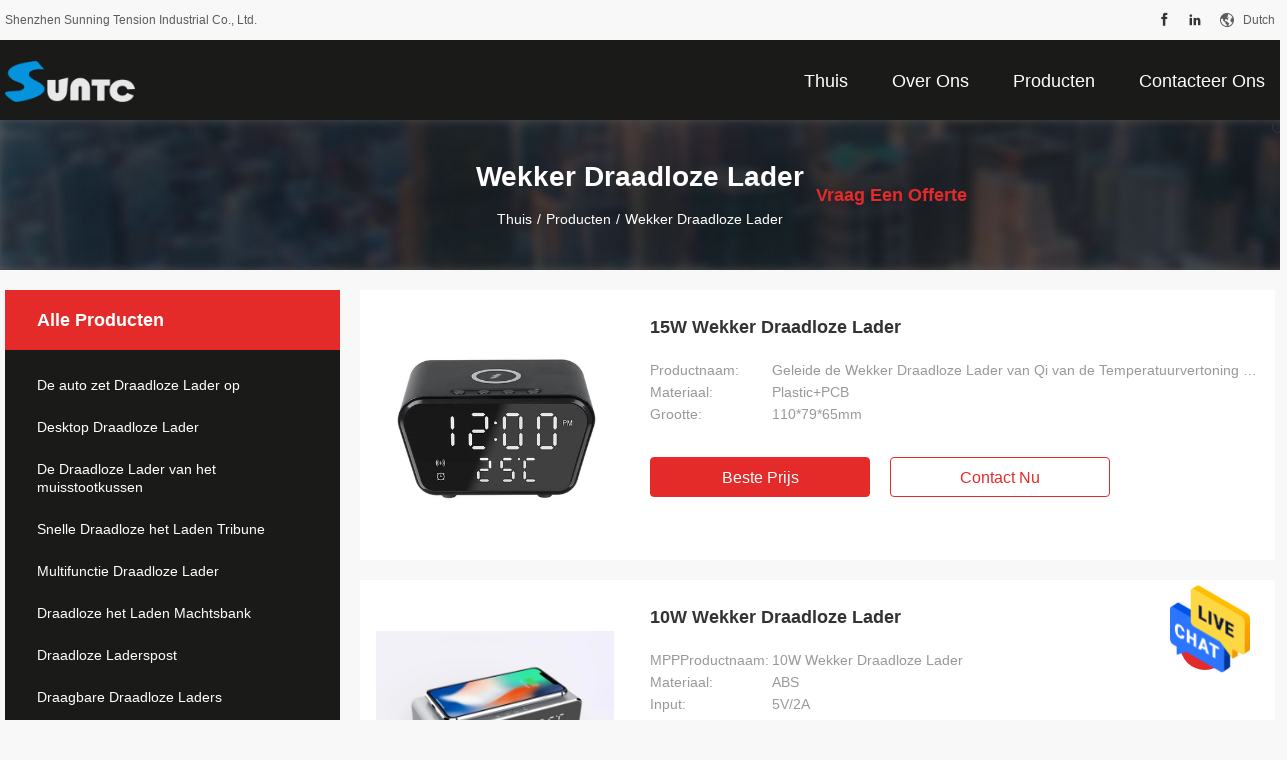

--- FILE ---
content_type: text/html
request_url: https://dutch.sunntc.com/supplier-446231-alarm-clock-wireless-charger
body_size: 20552
content:

<!DOCTYPE html>
<html lang="nl">
<head>
	<meta charset="utf-8">
	<meta http-equiv="X-UA-Compatible" content="IE=edge">
	<meta name="viewport" content="width=device-width, initial-scale=1">
    <title>Wekker Draadloze Lader fabriek, Koop goede kwaliteit Wekker Draadloze Lader producten from China</title>
    <meta name="keywords" content="China Wekker Draadloze Lader, Wekker Draadloze Lader fabriek, Kopen Wekker Draadloze Lader, Van goede kwaliteit Wekker Draadloze Lader" />
    <meta name="description" content="Koop voordelig Wekker Draadloze Lader van Wekker Draadloze Lader fabriek, Wij verstrekken goede kwaliteit Wekker Draadloze Lader from China." />
								<link hreflang="en" href="https://www.sunntc.com/supplier-446231-alarm-clock-wireless-charger" rel="alternate">
				 				<link hreflang="fr" href="https://french.sunntc.com/supplier-446231-alarm-clock-wireless-charger" rel="alternate">
				 				<link hreflang="de" href="https://german.sunntc.com/supplier-446231-alarm-clock-wireless-charger" rel="alternate">
				 				<link hreflang="it" href="https://italian.sunntc.com/supplier-446231-alarm-clock-wireless-charger" rel="alternate">
				 				<link hreflang="ru" href="https://russian.sunntc.com/supplier-446231-alarm-clock-wireless-charger" rel="alternate">
				 				<link hreflang="es" href="https://spanish.sunntc.com/supplier-446231-alarm-clock-wireless-charger" rel="alternate">
				 				<link hreflang="pt" href="https://portuguese.sunntc.com/supplier-446231-alarm-clock-wireless-charger" rel="alternate">
				 				<link hreflang="nl" href="https://dutch.sunntc.com/supplier-446231-alarm-clock-wireless-charger" rel="alternate">
				 				<link hreflang="el" href="https://greek.sunntc.com/supplier-446231-alarm-clock-wireless-charger" rel="alternate">
				 				<link hreflang="ja" href="https://japanese.sunntc.com/supplier-446231-alarm-clock-wireless-charger" rel="alternate">
				 				<link hreflang="ko" href="https://korean.sunntc.com/supplier-446231-alarm-clock-wireless-charger" rel="alternate">
				 				<link rel='preload'
					  href=/photo/sunntc/sitetpl/style/common.css?ver=1652323127 as='style'><link type='text/css' rel='stylesheet'
					  href=/photo/sunntc/sitetpl/style/common.css?ver=1652323127 media='all'><meta property="og:title" content="Wekker Draadloze Lader fabriek, Koop goede kwaliteit Wekker Draadloze Lader producten from China" />
<meta property="og:description" content="Koop voordelig Wekker Draadloze Lader van Wekker Draadloze Lader fabriek, Wij verstrekken goede kwaliteit Wekker Draadloze Lader from China." />
<meta property="og:type" content="product" />
<meta property="og:availability" content="instock" />
<meta property="og:site_name" content="Shenzhen Sunning Tension Industrial Co., Ltd." />
<meta property="og:url" content="https://dutch.sunntc.com/supplier-446231-alarm-clock-wireless-charger" />
<meta property="og:image" content="https://dutch.sunntc.com/photo/pt36101687-15w_alarm_clock_wireless_charger.jpg" />
<link rel="canonical" href="https://dutch.sunntc.com/supplier-446231-alarm-clock-wireless-charger" />
<link rel="alternate" href="https://m.dutch.sunntc.com/supplier-446231-alarm-clock-wireless-charger" media="only screen and (max-width: 640px)" />
<style type="text/css">
/*<![CDATA[*/
.consent__cookie {position: fixed;top: 0;left: 0;width: 100%;height: 0%;z-index: 100000;}.consent__cookie_bg {position: fixed;top: 0;left: 0;width: 100%;height: 100%;background: #000;opacity: .6;display: none }.consent__cookie_rel {position: fixed;bottom:0;left: 0;width: 100%;background: #fff;display: -webkit-box;display: -ms-flexbox;display: flex;flex-wrap: wrap;padding: 24px 80px;-webkit-box-sizing: border-box;box-sizing: border-box;-webkit-box-pack: justify;-ms-flex-pack: justify;justify-content: space-between;-webkit-transition: all ease-in-out .3s;transition: all ease-in-out .3s }.consent__close {position: absolute;top: 20px;right: 20px;cursor: pointer }.consent__close svg {fill: #777 }.consent__close:hover svg {fill: #000 }.consent__cookie_box {flex: 1;word-break: break-word;}.consent__warm {color: #777;font-size: 16px;margin-bottom: 12px;line-height: 19px }.consent__title {color: #333;font-size: 20px;font-weight: 600;margin-bottom: 12px;line-height: 23px }.consent__itxt {color: #333;font-size: 14px;margin-bottom: 12px;display: -webkit-box;display: -ms-flexbox;display: flex;-webkit-box-align: center;-ms-flex-align: center;align-items: center }.consent__itxt i {display: -webkit-inline-box;display: -ms-inline-flexbox;display: inline-flex;width: 28px;height: 28px;border-radius: 50%;background: #e0f9e9;margin-right: 8px;-webkit-box-align: center;-ms-flex-align: center;align-items: center;-webkit-box-pack: center;-ms-flex-pack: center;justify-content: center }.consent__itxt svg {fill: #3ca860 }.consent__txt {color: #a6a6a6;font-size: 14px;margin-bottom: 8px;line-height: 17px }.consent__btns {display: -webkit-box;display: -ms-flexbox;display: flex;-webkit-box-orient: vertical;-webkit-box-direction: normal;-ms-flex-direction: column;flex-direction: column;-webkit-box-pack: center;-ms-flex-pack: center;justify-content: center;flex-shrink: 0;}.consent__btn {width: 280px;height: 40px;line-height: 40px;text-align: center;background: #3ca860;color: #fff;border-radius: 4px;margin: 8px 0;-webkit-box-sizing: border-box;box-sizing: border-box;cursor: pointer;font-size:14px}.consent__btn:hover {background: #00823b }.consent__btn.empty {color: #3ca860;border: 1px solid #3ca860;background: #fff }.consent__btn.empty:hover {background: #3ca860;color: #fff }.open .consent__cookie_bg {display: block }.open .consent__cookie_rel {bottom: 0 }@media (max-width: 760px) {.consent__btns {width: 100%;align-items: center;}.consent__cookie_rel {padding: 20px 24px }}.consent__cookie.open {display: block;}.consent__cookie {display: none;}
/*]]>*/
</style>
<script type="text/javascript">
/*<![CDATA[*/
window.isvideotpl = 0;window.detailurl = '';
var isShowGuide=0;showGuideColor=0;var company_type = 4;var webim_domain = '';

var colorUrl = '';
var aisearch = 0;
var selfUrl = '';
window.playerReportUrl='/vod/view_count/report';
var query_string = ["Products","Show",446231];
var g_tp = '';
var customtplcolor = 99704;
window.predomainsub = "";
/*]]>*/
</script>
</head>
<body>
<img src="/logo.gif" style="display:none" alt="logo"/>
    <div id="floatAd" style="z-index: 110000;position:absolute;right:30px;bottom:60px;height:79px;display: block;">
                                <a href="/webim/webim_tab.html" rel="nofollow" data-uid="0" onclick= 'setwebimCookie(0,0,4);' target="_blank">
            <img style="width: 80px;cursor: pointer;" alt='Bericht versturen' src="/images/floatimage_chat.gif"/>
        </a>
                                </div>
<a style="display: none!important;" title="Shenzhen Sunning Tension Industrial Co., Ltd." class="float-inquiry" href="/contactnow.html" onclick='setinquiryCookie("{\"showproduct\":0,\"pid\":0,\"name\":\"\",\"source_url\":\"\",\"picurl\":\"\",\"propertyDetail\":[],\"username\":\"Miss. Lyn\",\"viewTime\":\"laatst ingelogd : 6 uur 08 Minuten geleden\",\"subject\":\"Graag had ik de goede prijs\",\"countrycode\":\"\"}");'></a>
<!-- Google Tag Manager -->
<script>(function(w,d,s,l,i){w[l]=w[l]||[];w[l].push({'gtm.start':
new Date().getTime(),event:'gtm.js'});var f=d.getElementsByTagName(s)[0],
j=d.createElement(s),dl=l!='dataLayer'?'&l='+l:'';j.async=true;j.src=
'https://www.googletagmanager.com/gtm.js?id='+i+dl;f.parentNode.insertBefore(j,f);
})(window,document,'script','dataLayer','GTM-WMXRM7W');</script>
<!-- End Google Tag Manager -->




<!-- Google Tag Manager (noscript) -->
<noscript><iframe src="https://www.googletagmanager.com/ns.html?id=GTM-WMXRM7W"
height="0" width="0" style="display:none;visibility:hidden"></iframe></noscript>
<!-- End Google Tag Manager (noscript) --><script>
var originProductInfo = '';
var originProductInfo = {"showproduct":1,"pid":"13877741","name":"15W Wekker Draadloze Lader","source_url":"\/sale-13877741-15w-alarm-clock-wireless-charger.html","picurl":"\/photo\/pd36101687-15w_alarm_clock_wireless_charger.jpg","propertyDetail":[["Productnaam","Geleide de Wekker Draadloze Lader van Qi van de Temperatuurvertoning Snelle"],["Materiaal","Plastic+PCB"],["Grootte","110*79*65mm"],["Kleur","Black.White"]],"company_name":null,"picurl_c":"\/photo\/pc36101687-15w_alarm_clock_wireless_charger.jpg","price":"USD5.99-6.99","username":"Miss. Lyn","viewTime":"laatst ingelogd : 1 uur 08 Minuten geleden","subject":"Wat is de FOB-prijs op uw 15W Wekker Draadloze Lader","countrycode":""};
var save_url = "/contactsave.html";
var update_url = "/updateinquiry.html";
var productInfo = {};
var defaulProductInfo = {};
var myDate = new Date();
var curDate = myDate.getFullYear()+'-'+(parseInt(myDate.getMonth())+1)+'-'+myDate.getDate();
var message = '';
var default_pop = 1;
var leaveMessageDialog = document.getElementsByClassName('leave-message-dialog')[0]; // 获取弹层
var _$$ = function (dom) {
    return document.querySelectorAll(dom);
};
resInfo = originProductInfo;
defaulProductInfo.pid = resInfo['pid'];
defaulProductInfo.productName = resInfo['name'];
defaulProductInfo.productInfo = resInfo['propertyDetail'];
defaulProductInfo.productImg = resInfo['picurl_c'];
defaulProductInfo.subject = resInfo['subject'];
defaulProductInfo.productImgAlt = resInfo['name'];
var inquirypopup_tmp = 1;
var message = 'Lieve,'+'\r\n'+"Ik ben geïnteresseerd"+' '+trim(resInfo['name'])+", kun je me meer details sturen, zoals type, maat, MOQ, materiaal, etc."+'\r\n'+"Bedankt!"+'\r\n'+"Wachten op je antwoord.";
var message_1 = 'Lieve,'+'\r\n'+"Ik ben geïnteresseerd"+' '+trim(resInfo['name'])+", kun je me meer details sturen, zoals type, maat, MOQ, materiaal, etc."+'\r\n'+"Bedankt!"+'\r\n'+"Wachten op je antwoord.";
var message_2 = 'Hallo,'+'\r\n'+"ik ben op zoek naar"+' '+trim(resInfo['name'])+", stuur mij de prijs, specificatie en foto."+'\r\n'+"Uw snelle reactie wordt zeer op prijs gesteld."+'\r\n'+"Neem gerust contact met mij op voor meer informatie."+'\r\n'+"Heel erg bedankt.";
var message_3 = 'Hallo,'+'\r\n'+trim(resInfo['name'])+' '+"voldoet aan mijn verwachtingen."+'\r\n'+"Geef me de beste prijs en wat andere productinformatie."+'\r\n'+"Neem gerust contact met mij op via mijn mail."+'\r\n'+"Heel erg bedankt.";

var message_4 = 'Lieve,'+'\r\n'+"Wat is de FOB-prijs op uw"+' '+trim(resInfo['name'])+'?'+'\r\n'+"Wat is de dichtstbijzijnde poortnaam?"+'\r\n'+"Reageer me zo snel mogelijk, het is beter om meer informatie te delen."+'\r\n'+"Vriendelijke groeten!";
var message_5 = 'Hallo daar,'+'\r\n'+"Ik ben erg geïnteresseerd in jouw"+' '+trim(resInfo['name'])+'.'+'\r\n'+"Stuur mij alstublieft uw productdetails."+'\r\n'+"Ik kijk uit naar je snelle antwoord."+'\r\n'+"Neem gerust contact met mij op via mail."+'\r\n'+"Vriendelijke groeten!";

var message_6 = 'Lieve,'+'\r\n'+"Geef ons alstublieft informatie over uw"+' '+trim(resInfo['name'])+", zoals type, maat, materiaal en natuurlijk de beste prijs."+'\r\n'+"Ik kijk uit naar je snelle antwoord."+'\r\n'+"Dank u!";
var message_7 = 'Lieve,'+'\r\n'+"Kunt u leveren"+' '+trim(resInfo['name'])+" voor ons?"+'\r\n'+"Eerst willen we een prijslijst en enkele productdetails."+'\r\n'+"Ik hoop zo snel mogelijk antwoord te krijgen en kijk uit naar samenwerking."+'\r\n'+"Heel erg bedankt.";
var message_8 = 'Hoi,'+'\r\n'+"ik ben op zoek naar"+' '+trim(resInfo['name'])+", geef me alstublieft wat meer gedetailleerde productinformatie."+'\r\n'+"Ik kijk uit naar uw antwoord."+'\r\n'+"Dank u!";
var message_9 = 'Hallo,'+'\r\n'+"Uw"+' '+trim(resInfo['name'])+" voldoet zeer goed aan mijn eisen."+'\r\n'+"Stuur me alstublieft de prijs, specificatie en vergelijkbaar model."+'\r\n'+"Voel je vrij om met mij te chatten."+'\r\n'+"Bedankt!";
var message_10 = 'Lieve,'+'\r\n'+"Ik wil meer weten over de details en offerte van"+' '+trim(resInfo['name'])+'.'+'\r\n'+"Neem gerust contact met mij op."+'\r\n'+"Vriendelijke groeten!";

var r = getRandom(1,10);

defaulProductInfo.message = eval("message_"+r);

var mytAjax = {

    post: function(url, data, fn) {
        var xhr = new XMLHttpRequest();
        xhr.open("POST", url, true);
        xhr.setRequestHeader("Content-Type", "application/x-www-form-urlencoded;charset=UTF-8");
        xhr.setRequestHeader("X-Requested-With", "XMLHttpRequest");
        xhr.setRequestHeader('Content-Type','text/plain;charset=UTF-8');
        xhr.onreadystatechange = function() {
            if(xhr.readyState == 4 && (xhr.status == 200 || xhr.status == 304)) {
                fn.call(this, xhr.responseText);
            }
        };
        xhr.send(data);
    },

    postform: function(url, data, fn) {
        var xhr = new XMLHttpRequest();
        xhr.open("POST", url, true);
        xhr.setRequestHeader("X-Requested-With", "XMLHttpRequest");
        xhr.onreadystatechange = function() {
            if(xhr.readyState == 4 && (xhr.status == 200 || xhr.status == 304)) {
                fn.call(this, xhr.responseText);
            }
        };
        xhr.send(data);
    }
};
/*window.onload = function(){
    leaveMessageDialog = document.getElementsByClassName('leave-message-dialog')[0];
    if (window.localStorage.recordDialogStatus=='undefined' || (window.localStorage.recordDialogStatus!='undefined' && window.localStorage.recordDialogStatus != curDate)) {
        setTimeout(function(){
            if(parseInt(inquirypopup_tmp%10) == 1){
                creatDialog(defaulProductInfo, 1);
            }
        }, 6000);
    }
};*/
function trim(str)
{
    str = str.replace(/(^\s*)/g,"");
    return str.replace(/(\s*$)/g,"");
};
function getRandom(m,n){
    var num = Math.floor(Math.random()*(m - n) + n);
    return num;
};
function strBtn(param) {

    var starattextarea = document.getElementById("textareamessage").value.length;
    var email = document.getElementById("startEmail").value;

    var default_tip = document.querySelectorAll(".watermark_container").length;
    if (20 < starattextarea && starattextarea < 3000) {
        if(default_tip>0){
            document.getElementById("textareamessage1").parentNode.parentNode.nextElementSibling.style.display = "none";
        }else{
            document.getElementById("textareamessage1").parentNode.nextElementSibling.style.display = "none";
        }

    } else {
        if(default_tip>0){
            document.getElementById("textareamessage1").parentNode.parentNode.nextElementSibling.style.display = "block";
        }else{
            document.getElementById("textareamessage1").parentNode.nextElementSibling.style.display = "block";
        }

        return;
    }

    // var re = /^([a-zA-Z0-9_-])+@([a-zA-Z0-9_-])+\.([a-zA-Z0-9_-])+/i;/*邮箱不区分大小写*/
    var re = /^[a-zA-Z0-9][\w-]*(\.?[\w-]+)*@[a-zA-Z0-9-]+(\.[a-zA-Z0-9]+)+$/i;
    if (!re.test(email)) {
        document.getElementById("startEmail").nextElementSibling.style.display = "block";
        return;
    } else {
        document.getElementById("startEmail").nextElementSibling.style.display = "none";
    }

    var subject = document.getElementById("pop_subject").value;
    var pid = document.getElementById("pop_pid").value;
    var message = document.getElementById("textareamessage").value;
    var sender_email = document.getElementById("startEmail").value;
    var tel = '';
    if (document.getElementById("tel0") != undefined && document.getElementById("tel0") != '')
        tel = document.getElementById("tel0").value;
    var form_serialize = '&tel='+tel;

    form_serialize = form_serialize.replace(/\+/g, "%2B");
    mytAjax.post(save_url,"pid="+pid+"&subject="+subject+"&email="+sender_email+"&message="+(message)+form_serialize,function(res){
        var mes = JSON.parse(res);
        if(mes.status == 200){
            var iid = mes.iid;
            document.getElementById("pop_iid").value = iid;
            document.getElementById("pop_uuid").value = mes.uuid;

            if(typeof gtag_report_conversion === "function"){
                gtag_report_conversion();//执行统计js代码
            }
            if(typeof fbq === "function"){
                fbq('track','Purchase');//执行统计js代码
            }
        }
    });
    for (var index = 0; index < document.querySelectorAll(".dialog-content-pql").length; index++) {
        document.querySelectorAll(".dialog-content-pql")[index].style.display = "none";
    };
    $('#idphonepql').val(tel);
    document.getElementById("dialog-content-pql-id").style.display = "block";
    ;
};
function twoBtnOk(param) {

    var selectgender = document.getElementById("Mr").innerHTML;
    var iid = document.getElementById("pop_iid").value;
    var sendername = document.getElementById("idnamepql").value;
    var senderphone = document.getElementById("idphonepql").value;
    var sendercname = document.getElementById("idcompanypql").value;
    var uuid = document.getElementById("pop_uuid").value;
    var gender = 2;
    if(selectgender == 'Mr.') gender = 0;
    if(selectgender == 'Mrs.') gender = 1;
    var pid = document.getElementById("pop_pid").value;
    var form_serialize = '';

        form_serialize = form_serialize.replace(/\+/g, "%2B");

    mytAjax.post(update_url,"iid="+iid+"&gender="+gender+"&uuid="+uuid+"&name="+(sendername)+"&tel="+(senderphone)+"&company="+(sendercname)+form_serialize,function(res){});

    for (var index = 0; index < document.querySelectorAll(".dialog-content-pql").length; index++) {
        document.querySelectorAll(".dialog-content-pql")[index].style.display = "none";
    };
    document.getElementById("dialog-content-pql-ok").style.display = "block";

};
function toCheckMust(name) {
    $('#'+name+'error').hide();
}
function handClidk(param) {
    var starattextarea = document.getElementById("textareamessage1").value.length;
    var email = document.getElementById("startEmail1").value;
    var default_tip = document.querySelectorAll(".watermark_container").length;
    if (20 < starattextarea && starattextarea < 3000) {
        if(default_tip>0){
            document.getElementById("textareamessage1").parentNode.parentNode.nextElementSibling.style.display = "none";
        }else{
            document.getElementById("textareamessage1").parentNode.nextElementSibling.style.display = "none";
        }

    } else {
        if(default_tip>0){
            document.getElementById("textareamessage1").parentNode.parentNode.nextElementSibling.style.display = "block";
        }else{
            document.getElementById("textareamessage1").parentNode.nextElementSibling.style.display = "block";
        }

        return;
    }

    // var re = /^([a-zA-Z0-9_-])+@([a-zA-Z0-9_-])+\.([a-zA-Z0-9_-])+/i;
    var re = /^[a-zA-Z0-9][\w-]*(\.?[\w-]+)*@[a-zA-Z0-9-]+(\.[a-zA-Z0-9]+)+$/i;
    if (!re.test(email)) {
        document.getElementById("startEmail1").nextElementSibling.style.display = "block";
        return;
    } else {
        document.getElementById("startEmail1").nextElementSibling.style.display = "none";
    }

    var subject = document.getElementById("pop_subject").value;
    var pid = document.getElementById("pop_pid").value;
    var message = document.getElementById("textareamessage1").value;
    var sender_email = document.getElementById("startEmail1").value;
    var form_serialize = tel = '';
    if (document.getElementById("tel1") != undefined && document.getElementById("tel1") != '')
        tel = document.getElementById("tel1").value;
        mytAjax.post(save_url,"email="+sender_email+"&tel="+tel+"&pid="+pid+"&message="+message+"&subject="+subject+form_serialize,function(res){

        var mes = JSON.parse(res);
        if(mes.status == 200){
            var iid = mes.iid;
            document.getElementById("pop_iid").value = iid;
            document.getElementById("pop_uuid").value = mes.uuid;
            if(typeof gtag_report_conversion === "function"){
                gtag_report_conversion();//执行统计js代码
            }
        }

    });
    for (var index = 0; index < document.querySelectorAll(".dialog-content-pql").length; index++) {
        document.querySelectorAll(".dialog-content-pql")[index].style.display = "none";
    };
    $('#idphonepql').val(tel);
    document.getElementById("dialog-content-pql-id").style.display = "block";

};
window.addEventListener('load', function () {
    $('.checkbox-wrap label').each(function(){
        if($(this).find('input').prop('checked')){
            $(this).addClass('on')
        }else {
            $(this).removeClass('on')
        }
    })
    $(document).on('click', '.checkbox-wrap label' , function(ev){
        if (ev.target.tagName.toUpperCase() != 'INPUT') {
            $(this).toggleClass('on')
        }
    })
})

function hand_video(pdata) {
    data = JSON.parse(pdata);
    productInfo.productName = data.productName;
    productInfo.productInfo = data.productInfo;
    productInfo.productImg = data.productImg;
    productInfo.subject = data.subject;

    var message = 'Lieve,'+'\r\n'+"Ik ben geïnteresseerd"+' '+trim(data.productName)+", kun je me meer details sturen zoals type, maat, hoeveelheid, materiaal, etc."+'\r\n'+"Bedankt!"+'\r\n'+"Wachten op je antwoord.";

    var message = 'Lieve,'+'\r\n'+"Ik ben geïnteresseerd"+' '+trim(data.productName)+", kun je me meer details sturen, zoals type, maat, MOQ, materiaal, etc."+'\r\n'+"Bedankt!"+'\r\n'+"Wachten op je antwoord.";
    var message_1 = 'Lieve,'+'\r\n'+"Ik ben geïnteresseerd"+' '+trim(data.productName)+", kun je me meer details sturen, zoals type, maat, MOQ, materiaal, etc."+'\r\n'+"Bedankt!"+'\r\n'+"Wachten op je antwoord.";
    var message_2 = 'Hallo,'+'\r\n'+"ik ben op zoek naar"+' '+trim(data.productName)+", stuur mij de prijs, specificatie en foto."+'\r\n'+"Uw snelle reactie wordt zeer op prijs gesteld."+'\r\n'+"Neem gerust contact met mij op voor meer informatie."+'\r\n'+"Heel erg bedankt.";
    var message_3 = 'Hallo,'+'\r\n'+trim(data.productName)+' '+"voldoet aan mijn verwachtingen."+'\r\n'+"Geef me de beste prijs en wat andere productinformatie."+'\r\n'+"Neem gerust contact met mij op via mijn mail."+'\r\n'+"Heel erg bedankt.";

    var message_4 = 'Lieve,'+'\r\n'+"Wat is de FOB-prijs op uw"+' '+trim(data.productName)+'?'+'\r\n'+"Wat is de dichtstbijzijnde poortnaam?"+'\r\n'+"Reageer me zo snel mogelijk, het is beter om meer informatie te delen."+'\r\n'+"Vriendelijke groeten!";
    var message_5 = 'Hallo daar,'+'\r\n'+"Ik ben erg geïnteresseerd in jouw"+' '+trim(data.productName)+'.'+'\r\n'+"Stuur mij alstublieft uw productdetails."+'\r\n'+"Ik kijk uit naar je snelle antwoord."+'\r\n'+"Neem gerust contact met mij op via mail."+'\r\n'+"Vriendelijke groeten!";

    var message_6 = 'Lieve,'+'\r\n'+"Geef ons alstublieft informatie over uw"+' '+trim(data.productName)+", zoals type, maat, materiaal en natuurlijk de beste prijs."+'\r\n'+"Ik kijk uit naar je snelle antwoord."+'\r\n'+"Dank u!";
    var message_7 = 'Lieve,'+'\r\n'+"Kunt u leveren"+' '+trim(data.productName)+" voor ons?"+'\r\n'+"Eerst willen we een prijslijst en enkele productdetails."+'\r\n'+"Ik hoop zo snel mogelijk antwoord te krijgen en kijk uit naar samenwerking."+'\r\n'+"Heel erg bedankt.";
    var message_8 = 'Hoi,'+'\r\n'+"ik ben op zoek naar"+' '+trim(data.productName)+", geef me alstublieft wat meer gedetailleerde productinformatie."+'\r\n'+"Ik kijk uit naar uw antwoord."+'\r\n'+"Dank u!";
    var message_9 = 'Hallo,'+'\r\n'+"Uw"+' '+trim(data.productName)+" voldoet zeer goed aan mijn eisen."+'\r\n'+"Stuur me alstublieft de prijs, specificatie en vergelijkbaar model."+'\r\n'+"Voel je vrij om met mij te chatten."+'\r\n'+"Bedankt!";
    var message_10 = 'Lieve,'+'\r\n'+"Ik wil meer weten over de details en offerte van"+' '+trim(data.productName)+'.'+'\r\n'+"Neem gerust contact met mij op."+'\r\n'+"Vriendelijke groeten!";

    var r = getRandom(1,10);

    productInfo.message = eval("message_"+r);
    if(parseInt(inquirypopup_tmp/10) == 1){
        productInfo.message = "";
    }
    productInfo.pid = data.pid;
    creatDialog(productInfo, 2);
};

function handDialog(pdata) {
    data = JSON.parse(pdata);
    productInfo.productName = data.productName;
    productInfo.productInfo = data.productInfo;
    productInfo.productImg = data.productImg;
    productInfo.subject = data.subject;

    var message = 'Lieve,'+'\r\n'+"Ik ben geïnteresseerd"+' '+trim(data.productName)+", kun je me meer details sturen zoals type, maat, hoeveelheid, materiaal, etc."+'\r\n'+"Bedankt!"+'\r\n'+"Wachten op je antwoord.";

    var message = 'Lieve,'+'\r\n'+"Ik ben geïnteresseerd"+' '+trim(data.productName)+", kun je me meer details sturen, zoals type, maat, MOQ, materiaal, etc."+'\r\n'+"Bedankt!"+'\r\n'+"Wachten op je antwoord.";
    var message_1 = 'Lieve,'+'\r\n'+"Ik ben geïnteresseerd"+' '+trim(data.productName)+", kun je me meer details sturen, zoals type, maat, MOQ, materiaal, etc."+'\r\n'+"Bedankt!"+'\r\n'+"Wachten op je antwoord.";
    var message_2 = 'Hallo,'+'\r\n'+"ik ben op zoek naar"+' '+trim(data.productName)+", stuur mij de prijs, specificatie en foto."+'\r\n'+"Uw snelle reactie wordt zeer op prijs gesteld."+'\r\n'+"Neem gerust contact met mij op voor meer informatie."+'\r\n'+"Heel erg bedankt.";
    var message_3 = 'Hallo,'+'\r\n'+trim(data.productName)+' '+"voldoet aan mijn verwachtingen."+'\r\n'+"Geef me de beste prijs en wat andere productinformatie."+'\r\n'+"Neem gerust contact met mij op via mijn mail."+'\r\n'+"Heel erg bedankt.";

    var message_4 = 'Lieve,'+'\r\n'+"Wat is de FOB-prijs op uw"+' '+trim(data.productName)+'?'+'\r\n'+"Wat is de dichtstbijzijnde poortnaam?"+'\r\n'+"Reageer me zo snel mogelijk, het is beter om meer informatie te delen."+'\r\n'+"Vriendelijke groeten!";
    var message_5 = 'Hallo daar,'+'\r\n'+"Ik ben erg geïnteresseerd in jouw"+' '+trim(data.productName)+'.'+'\r\n'+"Stuur mij alstublieft uw productdetails."+'\r\n'+"Ik kijk uit naar je snelle antwoord."+'\r\n'+"Neem gerust contact met mij op via mail."+'\r\n'+"Vriendelijke groeten!";

    var message_6 = 'Lieve,'+'\r\n'+"Geef ons alstublieft informatie over uw"+' '+trim(data.productName)+", zoals type, maat, materiaal en natuurlijk de beste prijs."+'\r\n'+"Ik kijk uit naar je snelle antwoord."+'\r\n'+"Dank u!";
    var message_7 = 'Lieve,'+'\r\n'+"Kunt u leveren"+' '+trim(data.productName)+" voor ons?"+'\r\n'+"Eerst willen we een prijslijst en enkele productdetails."+'\r\n'+"Ik hoop zo snel mogelijk antwoord te krijgen en kijk uit naar samenwerking."+'\r\n'+"Heel erg bedankt.";
    var message_8 = 'Hoi,'+'\r\n'+"ik ben op zoek naar"+' '+trim(data.productName)+", geef me alstublieft wat meer gedetailleerde productinformatie."+'\r\n'+"Ik kijk uit naar uw antwoord."+'\r\n'+"Dank u!";
    var message_9 = 'Hallo,'+'\r\n'+"Uw"+' '+trim(data.productName)+" voldoet zeer goed aan mijn eisen."+'\r\n'+"Stuur me alstublieft de prijs, specificatie en vergelijkbaar model."+'\r\n'+"Voel je vrij om met mij te chatten."+'\r\n'+"Bedankt!";
    var message_10 = 'Lieve,'+'\r\n'+"Ik wil meer weten over de details en offerte van"+' '+trim(data.productName)+'.'+'\r\n'+"Neem gerust contact met mij op."+'\r\n'+"Vriendelijke groeten!";

    var r = getRandom(1,10);

    productInfo.message = eval("message_"+r);
    if(parseInt(inquirypopup_tmp/10) == 1){
        productInfo.message = "";
    }
    productInfo.pid = data.pid;
    creatDialog(productInfo, 2);
};

function closepql(param) {

    leaveMessageDialog.style.display = 'none';
};

function closepql2(param) {

    for (var index = 0; index < document.querySelectorAll(".dialog-content-pql").length; index++) {
        document.querySelectorAll(".dialog-content-pql")[index].style.display = "none";
    };
    document.getElementById("dialog-content-pql-ok").style.display = "block";
};

function decodeHtmlEntities(str) {
    var tempElement = document.createElement('div');
    tempElement.innerHTML = str;
    return tempElement.textContent || tempElement.innerText || '';
}

function initProduct(productInfo,type){

    productInfo.productName = decodeHtmlEntities(productInfo.productName);
    productInfo.message = decodeHtmlEntities(productInfo.message);

    leaveMessageDialog = document.getElementsByClassName('leave-message-dialog')[0];
    leaveMessageDialog.style.display = "block";
    if(type == 3){
        var popinquiryemail = document.getElementById("popinquiryemail").value;
        _$$("#startEmail1")[0].value = popinquiryemail;
    }else{
        _$$("#startEmail1")[0].value = "";
    }
    _$$("#startEmail")[0].value = "";
    _$$("#idnamepql")[0].value = "";
    _$$("#idphonepql")[0].value = "";
    _$$("#idcompanypql")[0].value = "";

    _$$("#pop_pid")[0].value = productInfo.pid;
    _$$("#pop_subject")[0].value = productInfo.subject;
    
    if(parseInt(inquirypopup_tmp/10) == 1){
        productInfo.message = "";
    }

    _$$("#textareamessage1")[0].value = productInfo.message;
    _$$("#textareamessage")[0].value = productInfo.message;

    _$$("#dialog-content-pql-id .titlep")[0].innerHTML = productInfo.productName;
    _$$("#dialog-content-pql-id img")[0].setAttribute("src", productInfo.productImg);
    _$$("#dialog-content-pql-id img")[0].setAttribute("alt", productInfo.productImgAlt);

    _$$("#dialog-content-pql-id-hand img")[0].setAttribute("src", productInfo.productImg);
    _$$("#dialog-content-pql-id-hand img")[0].setAttribute("alt", productInfo.productImgAlt);
    _$$("#dialog-content-pql-id-hand .titlep")[0].innerHTML = productInfo.productName;

    if (productInfo.productInfo.length > 0) {
        var ul2, ul;
        ul = document.createElement("ul");
        for (var index = 0; index < productInfo.productInfo.length; index++) {
            var el = productInfo.productInfo[index];
            var li = document.createElement("li");
            var span1 = document.createElement("span");
            span1.innerHTML = el[0] + ":";
            var span2 = document.createElement("span");
            span2.innerHTML = el[1];
            li.appendChild(span1);
            li.appendChild(span2);
            ul.appendChild(li);

        }
        ul2 = ul.cloneNode(true);
        if (type === 1) {
            _$$("#dialog-content-pql-id .left")[0].replaceChild(ul, _$$("#dialog-content-pql-id .left ul")[0]);
        } else {
            _$$("#dialog-content-pql-id-hand .left")[0].replaceChild(ul2, _$$("#dialog-content-pql-id-hand .left ul")[0]);
            _$$("#dialog-content-pql-id .left")[0].replaceChild(ul, _$$("#dialog-content-pql-id .left ul")[0]);
        }
    };
    for (var index = 0; index < _$$("#dialog-content-pql-id .right ul li").length; index++) {
        _$$("#dialog-content-pql-id .right ul li")[index].addEventListener("click", function (params) {
            _$$("#dialog-content-pql-id .right #Mr")[0].innerHTML = this.innerHTML
        }, false)

    };

};
function closeInquiryCreateDialog() {
    document.getElementById("xuanpan_dialog_box_pql").style.display = "none";
};
function showInquiryCreateDialog() {
    document.getElementById("xuanpan_dialog_box_pql").style.display = "block";
};
function submitPopInquiry(){
    var message = document.getElementById("inquiry_message").value;
    var email = document.getElementById("inquiry_email").value;
    var subject = defaulProductInfo.subject;
    var pid = defaulProductInfo.pid;
    if (email === undefined) {
        showInquiryCreateDialog();
        document.getElementById("inquiry_email").style.border = "1px solid red";
        return false;
    };
    if (message === undefined) {
        showInquiryCreateDialog();
        document.getElementById("inquiry_message").style.border = "1px solid red";
        return false;
    };
    if (email.search(/^\w+((-\w+)|(\.\w+))*\@[A-Za-z0-9]+((\.|-)[A-Za-z0-9]+)*\.[A-Za-z0-9]+$/) == -1) {
        document.getElementById("inquiry_email").style.border= "1px solid red";
        showInquiryCreateDialog();
        return false;
    } else {
        document.getElementById("inquiry_email").style.border= "";
    };
    if (message.length < 20 || message.length >3000) {
        showInquiryCreateDialog();
        document.getElementById("inquiry_message").style.border = "1px solid red";
        return false;
    } else {
        document.getElementById("inquiry_message").style.border = "";
    };
    var tel = '';
    if (document.getElementById("tel") != undefined && document.getElementById("tel") != '')
        tel = document.getElementById("tel").value;

    mytAjax.post(save_url,"pid="+pid+"&subject="+subject+"&email="+email+"&message="+(message)+'&tel='+tel,function(res){
        var mes = JSON.parse(res);
        if(mes.status == 200){
            var iid = mes.iid;
            document.getElementById("pop_iid").value = iid;
            document.getElementById("pop_uuid").value = mes.uuid;

        }
    });
    initProduct(defaulProductInfo);
    for (var index = 0; index < document.querySelectorAll(".dialog-content-pql").length; index++) {
        document.querySelectorAll(".dialog-content-pql")[index].style.display = "none";
    };
    $('#idphonepql').val(tel);
    document.getElementById("dialog-content-pql-id").style.display = "block";

};

//带附件上传
function submitPopInquiryfile(email_id,message_id,check_sort,name_id,phone_id,company_id,attachments){

    if(typeof(check_sort) == 'undefined'){
        check_sort = 0;
    }
    var message = document.getElementById(message_id).value;
    var email = document.getElementById(email_id).value;
    var attachments = document.getElementById(attachments).value;
    if(typeof(name_id) !== 'undefined' && name_id != ""){
        var name  = document.getElementById(name_id).value;
    }
    if(typeof(phone_id) !== 'undefined' && phone_id != ""){
        var phone = document.getElementById(phone_id).value;
    }
    if(typeof(company_id) !== 'undefined' && company_id != ""){
        var company = document.getElementById(company_id).value;
    }
    var subject = defaulProductInfo.subject;
    var pid = defaulProductInfo.pid;

    if(check_sort == 0){
        if (email === undefined) {
            showInquiryCreateDialog();
            document.getElementById(email_id).style.border = "1px solid red";
            return false;
        };
        if (message === undefined) {
            showInquiryCreateDialog();
            document.getElementById(message_id).style.border = "1px solid red";
            return false;
        };

        if (email.search(/^\w+((-\w+)|(\.\w+))*\@[A-Za-z0-9]+((\.|-)[A-Za-z0-9]+)*\.[A-Za-z0-9]+$/) == -1) {
            document.getElementById(email_id).style.border= "1px solid red";
            showInquiryCreateDialog();
            return false;
        } else {
            document.getElementById(email_id).style.border= "";
        };
        if (message.length < 20 || message.length >3000) {
            showInquiryCreateDialog();
            document.getElementById(message_id).style.border = "1px solid red";
            return false;
        } else {
            document.getElementById(message_id).style.border = "";
        };
    }else{

        if (message === undefined) {
            showInquiryCreateDialog();
            document.getElementById(message_id).style.border = "1px solid red";
            return false;
        };

        if (email === undefined) {
            showInquiryCreateDialog();
            document.getElementById(email_id).style.border = "1px solid red";
            return false;
        };

        if (message.length < 20 || message.length >3000) {
            showInquiryCreateDialog();
            document.getElementById(message_id).style.border = "1px solid red";
            return false;
        } else {
            document.getElementById(message_id).style.border = "";
        };

        if (email.search(/^\w+((-\w+)|(\.\w+))*\@[A-Za-z0-9]+((\.|-)[A-Za-z0-9]+)*\.[A-Za-z0-9]+$/) == -1) {
            document.getElementById(email_id).style.border= "1px solid red";
            showInquiryCreateDialog();
            return false;
        } else {
            document.getElementById(email_id).style.border= "";
        };

    };

    mytAjax.post(save_url,"pid="+pid+"&subject="+subject+"&email="+email+"&message="+message+"&company="+company+"&attachments="+attachments,function(res){
        var mes = JSON.parse(res);
        if(mes.status == 200){
            var iid = mes.iid;
            document.getElementById("pop_iid").value = iid;
            document.getElementById("pop_uuid").value = mes.uuid;

            if(typeof gtag_report_conversion === "function"){
                gtag_report_conversion();//执行统计js代码
            }
            if(typeof fbq === "function"){
                fbq('track','Purchase');//执行统计js代码
            }
        }
    });
    initProduct(defaulProductInfo);

    if(name !== undefined && name != ""){
        _$$("#idnamepql")[0].value = name;
    }

    if(phone !== undefined && phone != ""){
        _$$("#idphonepql")[0].value = phone;
    }

    if(company !== undefined && company != ""){
        _$$("#idcompanypql")[0].value = company;
    }

    for (var index = 0; index < document.querySelectorAll(".dialog-content-pql").length; index++) {
        document.querySelectorAll(".dialog-content-pql")[index].style.display = "none";
    };
    document.getElementById("dialog-content-pql-id").style.display = "block";

};
function submitPopInquiryByParam(email_id,message_id,check_sort,name_id,phone_id,company_id){

    if(typeof(check_sort) == 'undefined'){
        check_sort = 0;
    }

    var senderphone = '';
    var message = document.getElementById(message_id).value;
    var email = document.getElementById(email_id).value;
    if(typeof(name_id) !== 'undefined' && name_id != ""){
        var name  = document.getElementById(name_id).value;
    }
    if(typeof(phone_id) !== 'undefined' && phone_id != ""){
        var phone = document.getElementById(phone_id).value;
        senderphone = phone;
    }
    if(typeof(company_id) !== 'undefined' && company_id != ""){
        var company = document.getElementById(company_id).value;
    }
    var subject = defaulProductInfo.subject;
    var pid = defaulProductInfo.pid;

    if(check_sort == 0){
        if (email === undefined) {
            showInquiryCreateDialog();
            document.getElementById(email_id).style.border = "1px solid red";
            return false;
        };
        if (message === undefined) {
            showInquiryCreateDialog();
            document.getElementById(message_id).style.border = "1px solid red";
            return false;
        };

        if (email.search(/^\w+((-\w+)|(\.\w+))*\@[A-Za-z0-9]+((\.|-)[A-Za-z0-9]+)*\.[A-Za-z0-9]+$/) == -1) {
            document.getElementById(email_id).style.border= "1px solid red";
            showInquiryCreateDialog();
            return false;
        } else {
            document.getElementById(email_id).style.border= "";
        };
        if (message.length < 20 || message.length >3000) {
            showInquiryCreateDialog();
            document.getElementById(message_id).style.border = "1px solid red";
            return false;
        } else {
            document.getElementById(message_id).style.border = "";
        };
    }else{

        if (message === undefined) {
            showInquiryCreateDialog();
            document.getElementById(message_id).style.border = "1px solid red";
            return false;
        };

        if (email === undefined) {
            showInquiryCreateDialog();
            document.getElementById(email_id).style.border = "1px solid red";
            return false;
        };

        if (message.length < 20 || message.length >3000) {
            showInquiryCreateDialog();
            document.getElementById(message_id).style.border = "1px solid red";
            return false;
        } else {
            document.getElementById(message_id).style.border = "";
        };

        if (email.search(/^\w+((-\w+)|(\.\w+))*\@[A-Za-z0-9]+((\.|-)[A-Za-z0-9]+)*\.[A-Za-z0-9]+$/) == -1) {
            document.getElementById(email_id).style.border= "1px solid red";
            showInquiryCreateDialog();
            return false;
        } else {
            document.getElementById(email_id).style.border= "";
        };

    };

    var productsku = "";
    if($("#product_sku").length > 0){
        productsku = $("#product_sku").html();
    }

    mytAjax.post(save_url,"tel="+senderphone+"&pid="+pid+"&subject="+subject+"&email="+email+"&message="+message+"&messagesku="+encodeURI(productsku),function(res){
        var mes = JSON.parse(res);
        if(mes.status == 200){
            var iid = mes.iid;
            document.getElementById("pop_iid").value = iid;
            document.getElementById("pop_uuid").value = mes.uuid;

            if(typeof gtag_report_conversion === "function"){
                gtag_report_conversion();//执行统计js代码
            }
            if(typeof fbq === "function"){
                fbq('track','Purchase');//执行统计js代码
            }
        }
    });
    initProduct(defaulProductInfo);

    if(name !== undefined && name != ""){
        _$$("#idnamepql")[0].value = name;
    }

    if(phone !== undefined && phone != ""){
        _$$("#idphonepql")[0].value = phone;
    }

    if(company !== undefined && company != ""){
        _$$("#idcompanypql")[0].value = company;
    }

    for (var index = 0; index < document.querySelectorAll(".dialog-content-pql").length; index++) {
        document.querySelectorAll(".dialog-content-pql")[index].style.display = "none";

    };
    document.getElementById("dialog-content-pql-id").style.display = "block";

};

function creat_videoDialog(productInfo, type) {

    if(type == 1){
        if(default_pop != 1){
            return false;
        }
        window.localStorage.recordDialogStatus = curDate;
    }else{
        default_pop = 0;
    }
    initProduct(productInfo, type);
    if (type === 1) {
        // 自动弹出
        for (var index = 0; index < document.querySelectorAll(".dialog-content-pql").length; index++) {

            document.querySelectorAll(".dialog-content-pql")[index].style.display = "none";
        };
        document.getElementById("dialog-content-pql").style.display = "block";
    } else {
        // 手动弹出
        for (var index = 0; index < document.querySelectorAll(".dialog-content-pql").length; index++) {
            document.querySelectorAll(".dialog-content-pql")[index].style.display = "none";
        };
        document.getElementById("dialog-content-pql-id-hand").style.display = "block";
    }
}

function creatDialog(productInfo, type) {

    if(type == 1){
        if(default_pop != 1){
            return false;
        }
        window.localStorage.recordDialogStatus = curDate;
    }else{
        default_pop = 0;
    }
    initProduct(productInfo, type);
    if (type === 1) {
        // 自动弹出
        for (var index = 0; index < document.querySelectorAll(".dialog-content-pql").length; index++) {

            document.querySelectorAll(".dialog-content-pql")[index].style.display = "none";
        };
        document.getElementById("dialog-content-pql").style.display = "block";
    } else {
        // 手动弹出
        for (var index = 0; index < document.querySelectorAll(".dialog-content-pql").length; index++) {
            document.querySelectorAll(".dialog-content-pql")[index].style.display = "none";
        };
        document.getElementById("dialog-content-pql-id-hand").style.display = "block";
    }
}

//带邮箱信息打开询盘框 emailtype=1表示带入邮箱
function openDialog(emailtype){
    var type = 2;//不带入邮箱，手动弹出
    if(emailtype == 1){
        var popinquiryemail = document.getElementById("popinquiryemail").value;
        // var re = /^([a-zA-Z0-9_-])+@([a-zA-Z0-9_-])+\.([a-zA-Z0-9_-])+/i;
        var re = /^[a-zA-Z0-9][\w-]*(\.?[\w-]+)*@[a-zA-Z0-9-]+(\.[a-zA-Z0-9]+)+$/i;
        if (!re.test(popinquiryemail)) {
            //前端提示样式;
            showInquiryCreateDialog();
            document.getElementById("popinquiryemail").style.border = "1px solid red";
            return false;
        } else {
            //前端提示样式;
        }
        var type = 3;
    }
    creatDialog(defaulProductInfo,type);
}

//上传附件
function inquiryUploadFile(){
    var fileObj = document.querySelector("#fileId").files[0];
    //构建表单数据
    var formData = new FormData();
    var filesize = fileObj.size;
    if(filesize > 10485760 || filesize == 0) {
        document.getElementById("filetips").style.display = "block";
        return false;
    }else {
        document.getElementById("filetips").style.display = "none";
    }
    formData.append('popinquiryfile', fileObj);
    document.getElementById("quotefileform").reset();
    var save_url = "/inquiryuploadfile.html";
    mytAjax.postform(save_url,formData,function(res){
        var mes = JSON.parse(res);
        if(mes.status == 200){
            document.getElementById("uploader-file-info").innerHTML = document.getElementById("uploader-file-info").innerHTML + "<span class=op>"+mes.attfile.name+"<a class=delatt id=att"+mes.attfile.id+" onclick=delatt("+mes.attfile.id+");>Delete</a></span>";
            var nowattachs = document.getElementById("attachments").value;
            if( nowattachs !== ""){
                var attachs = JSON.parse(nowattachs);
                attachs[mes.attfile.id] = mes.attfile;
            }else{
                var attachs = {};
                attachs[mes.attfile.id] = mes.attfile;
            }
            document.getElementById("attachments").value = JSON.stringify(attachs);
        }
    });
}
//附件删除
function delatt(attid)
{
    var nowattachs = document.getElementById("attachments").value;
    if( nowattachs !== ""){
        var attachs = JSON.parse(nowattachs);
        if(attachs[attid] == ""){
            return false;
        }
        var formData = new FormData();
        var delfile = attachs[attid]['filename'];
        var save_url = "/inquirydelfile.html";
        if(delfile != "") {
            formData.append('delfile', delfile);
            mytAjax.postform(save_url, formData, function (res) {
                if(res !== "") {
                    var mes = JSON.parse(res);
                    if (mes.status == 200) {
                        delete attachs[attid];
                        document.getElementById("attachments").value = JSON.stringify(attachs);
                        var s = document.getElementById("att"+attid);
                        s.parentNode.remove();
                    }
                }
            });
        }
    }else{
        return false;
    }
}

</script>
<div class="leave-message-dialog" style="display: none">
<style>
    .leave-message-dialog .close:before, .leave-message-dialog .close:after{
        content:initial;
    }
</style>
<div class="dialog-content-pql" id="dialog-content-pql" style="display: none">
    <span class="close" onclick="closepql()"><img src="/images/close.png" alt="close"></span>
    <div class="title">
        <p class="firstp-pql">Laat een bericht achter</p>
        <p class="lastp-pql">We bellen je snel terug!</p>
    </div>
    <div class="form">
        <div class="textarea">
            <textarea style='font-family: robot;'  name="" id="textareamessage" cols="30" rows="10" style="margin-bottom:14px;width:100%"
                placeholder="Gelieve te gaan uw onderzoeksdetails in."></textarea>
        </div>
        <p class="error-pql"> <span class="icon-pql"><img src="/images/error.png" alt="Shenzhen Sunning Tension Industrial Co., Ltd."></span> Uw bericht moet tussen de 20-3.000 tekens bevatten!</p>
        <input id="startEmail" type="text" placeholder="Ga uw E-mail in" onkeydown="if(event.keyCode === 13){ strBtn();}">
        <p class="error-pql"><span class="icon-pql"><img src="/images/error.png" alt="Shenzhen Sunning Tension Industrial Co., Ltd."></span> Controleer uw e-mail! </p>
                <div class="operations">
            <div class='btn' id="submitStart" type="submit" onclick="strBtn()">VERZENDEN</div>
        </div>
            </div>
</div>
<div class="dialog-content-pql dialog-content-pql-id" id="dialog-content-pql-id" style="display:none">
            <p class="title">Meer informatie zorgt voor een betere communicatie.</p>
        <span class="close" onclick="closepql2()"><svg t="1648434466530" class="icon" viewBox="0 0 1024 1024" version="1.1" xmlns="http://www.w3.org/2000/svg" p-id="2198" width="16" height="16"><path d="M576 512l277.333333 277.333333-64 64-277.333333-277.333333L234.666667 853.333333 170.666667 789.333333l277.333333-277.333333L170.666667 234.666667 234.666667 170.666667l277.333333 277.333333L789.333333 170.666667 853.333333 234.666667 576 512z" fill="#444444" p-id="2199"></path></svg></span>
    <div class="left">
        <div class="img"><img></div>
        <p class="titlep"></p>
        <ul> </ul>
    </div>
    <div class="right">
                <div style="position: relative;">
            <div class="mr"> <span id="Mr">Dhr.</span>
                <ul>
                    <li>Dhr.</li>
                    <li>Mevrouw</li>
                </ul>
            </div>
            <input style="text-indent: 80px;" type="text" id="idnamepql" placeholder="Voer uw naam in">
        </div>
        <input type="text"  id="idphonepql"  placeholder="Telefoonnummer">
        <input type="text" id="idcompanypql"  placeholder="Bedrijf" onkeydown="if(event.keyCode === 13){ twoBtnOk();}">
                <div class="btn form_new" id="twoBtnOk" onclick="twoBtnOk()">OK</div>
    </div>
</div>

<div class="dialog-content-pql dialog-content-pql-ok" id="dialog-content-pql-ok" style="display:none">
            <p class="title">Succesvol ingediend!</p>
        <span class="close" onclick="closepql()"><svg t="1648434466530" class="icon" viewBox="0 0 1024 1024" version="1.1" xmlns="http://www.w3.org/2000/svg" p-id="2198" width="16" height="16"><path d="M576 512l277.333333 277.333333-64 64-277.333333-277.333333L234.666667 853.333333 170.666667 789.333333l277.333333-277.333333L170.666667 234.666667 234.666667 170.666667l277.333333 277.333333L789.333333 170.666667 853.333333 234.666667 576 512z" fill="#444444" p-id="2199"></path></svg></span>
    <div class="duihaook"></div>
        <p class="p1" style="text-align: center; font-size: 18px; margin-top: 14px;">We bellen je snel terug!</p>
    <div class="btn" onclick="closepql()" id="endOk" style="margin: 0 auto;margin-top: 50px;">OK</div>
</div>
<div class="dialog-content-pql dialog-content-pql-id dialog-content-pql-id-hand" id="dialog-content-pql-id-hand"
    style="display:none">
     <input type="hidden" name="pop_pid" id="pop_pid" value="0">
     <input type="hidden" name="pop_subject" id="pop_subject" value="">
     <input type="hidden" name="pop_iid" id="pop_iid" value="0">
     <input type="hidden" name="pop_uuid" id="pop_uuid" value="0">
            <div class="title">
            <p class="firstp-pql">Laat een bericht achter</p>
            <p class="lastp-pql">We bellen je snel terug!</p>
        </div>
        <span class="close" onclick="closepql()"><svg t="1648434466530" class="icon" viewBox="0 0 1024 1024" version="1.1" xmlns="http://www.w3.org/2000/svg" p-id="2198" width="16" height="16"><path d="M576 512l277.333333 277.333333-64 64-277.333333-277.333333L234.666667 853.333333 170.666667 789.333333l277.333333-277.333333L170.666667 234.666667 234.666667 170.666667l277.333333 277.333333L789.333333 170.666667 853.333333 234.666667 576 512z" fill="#444444" p-id="2199"></path></svg></span>
    <div class="left">
        <div class="img"><img></div>
        <p class="titlep"></p>
        <ul> </ul>
    </div>
    <div class="right" style="float:right">
                <div class="form">
            <div class="textarea">
                <textarea style='font-family: robot;' name="message" id="textareamessage1" cols="30" rows="10"
                    placeholder="Gelieve te gaan uw onderzoeksdetails in."></textarea>
            </div>
            <p class="error-pql"> <span class="icon-pql"><img src="/images/error.png" alt="Shenzhen Sunning Tension Industrial Co., Ltd."></span> Uw bericht moet tussen de 20-3.000 tekens bevatten!</p>

                            <input style="display:none" id="tel1" name="tel" type="text" oninput="value=value.replace(/[^0-9_+-]/g,'');" placeholder="Telefoonnummer">
                        <input id='startEmail1' name='email' data-type='1' type='text'
                   placeholder="Ga uw E-mail in"
                   onkeydown='if(event.keyCode === 13){ handClidk();}'>
            
            <p class='error-pql'><span class='icon-pql'>
                    <img src="/images/error.png" alt="Shenzhen Sunning Tension Industrial Co., Ltd."></span> Controleer uw e-mail!            </p>

            <div class="operations">
                <div class='btn' id="submitStart1" type="submit" onclick="handClidk()">VERZENDEN</div>
            </div>
        </div>
    </div>
</div>
</div>
<div id="xuanpan_dialog_box_pql" class="xuanpan_dialog_box_pql"
    style="display:none;background:rgba(0,0,0,.6);width:100%;height:100%;position: fixed;top:0;left:0;z-index: 999999;">
    <div class="box_pql"
      style="width:526px;height:206px;background:rgba(255,255,255,1);opacity:1;border-radius:4px;position: absolute;left: 50%;top: 50%;transform: translate(-50%,-50%);">
      <div onclick="closeInquiryCreateDialog()" class="close close_create_dialog"
        style="cursor: pointer;height:42px;width:40px;float:right;padding-top: 16px;"><span
          style="display: inline-block;width: 25px;height: 2px;background: rgb(114, 114, 114);transform: rotate(45deg); "><span
            style="display: block;width: 25px;height: 2px;background: rgb(114, 114, 114);transform: rotate(-90deg); "></span></span>
      </div>
      <div
        style="height: 72px; overflow: hidden; text-overflow: ellipsis; display:-webkit-box;-ebkit-line-clamp: 3;-ebkit-box-orient: vertical; margin-top: 58px; padding: 0 84px; font-size: 18px; color: rgba(51, 51, 51, 1); text-align: center; ">
        Please leave your correct email and detailed requirements (20-3,000 characters).</div>
      <div onclick="closeInquiryCreateDialog()" class="close_create_dialog"
        style="width: 139px; height: 36px; background: rgba(253, 119, 34, 1); border-radius: 4px; margin: 16px auto; color: rgba(255, 255, 255, 1); font-size: 18px; line-height: 36px; text-align: center;">
        OK</div>
    </div>
</div>
<style type="text/css">.vr-asidebox {position: fixed; bottom: 290px; left: 16px; width: 160px; height: 90px; background: #eee; overflow: hidden; border: 4px solid rgba(4, 120, 237, 0.24); box-shadow: 0px 8px 16px rgba(0, 0, 0, 0.08); border-radius: 8px; display: none; z-index: 1000; } .vr-small {position: fixed; bottom: 290px; left: 16px; width: 72px; height: 90px; background: url(/images/ctm_icon_vr.png) no-repeat center; background-size: 69.5px; overflow: hidden; display: none; cursor: pointer; z-index: 1000; display: block; text-decoration: none; } .vr-group {position: relative; } .vr-animate {width: 160px; height: 90px; background: #eee; position: relative; } .js-marquee {/*margin-right: 0!important;*/ } .vr-link {position: absolute; top: 0; left: 0; width: 100%; height: 100%; display: none; } .vr-mask {position: absolute; top: 0px; left: 0px; width: 100%; height: 100%; display: block; background: #000; opacity: 0.4; } .vr-jump {position: absolute; top: 0px; left: 0px; width: 100%; height: 100%; display: block; background: url(/images/ctm_icon_see.png) no-repeat center center; background-size: 34px; font-size: 0; } .vr-close {position: absolute; top: 50%; right: 0px; width: 16px; height: 20px; display: block; transform: translate(0, -50%); background: rgba(255, 255, 255, 0.6); border-radius: 4px 0px 0px 4px; cursor: pointer; } .vr-close i {position: absolute; top: 0px; left: 0px; width: 100%; height: 100%; display: block; background: url(/images/ctm_icon_left.png) no-repeat center center; background-size: 16px; } .vr-group:hover .vr-link {display: block; } .vr-logo {position: absolute; top: 4px; left: 4px; width: 50px; height: 14px; background: url(/images/ctm_icon_vrshow.png) no-repeat; background-size: 48px; }
</style>

<style>
    .header_99704_101V2 .navigation li>a {
        display: block;
        color: #fff;
        font-size: 18px;
        height: 80px;
        line-height: 80px;
        position: relative;
        overflow: hidden;
        text-transform: capitalize;
    }
    .header_99704_101V2 .navigation li .sub-menu {
        position: absolute;
        min-width: 150px;
        left: 50%;
        top: 100%;
        z-index: 999;
        background-color: #fff;
        text-align: center;
        -webkit-transform: translateX(-50%);
        -moz-transform: translateX(-50%);
        -ms-transform: translateX(-50%);
        -o-transform: translateX(-50%);
        transform: translateX(-50%);
        display: none
    }
    .header_99704_101V2 .header-main .wrap-rule {
        position: relative;
        padding-left: 130px;
        height: 80px;
        overflow: unset;
    }
        .header_99704_101V2 .language-list li{
        display: flex;
        align-items: center;
    }
 .header_99704_101V2 .language-list li div:hover,
 .header_99704_101V2 .language-list li a:hover
{
    background-color: #F8EFEF;
    }
     .header_99704_101V2 .language-list li  div{
        display: block;
    height: 32px;
    line-height: 32px;
    font-size: 14px;
    padding: 0 13px;
    text-overflow: ellipsis;
    white-space: nowrap;
    overflow: hidden;
    -webkit-transition: background-color .2s ease;
    -moz-transition: background-color .2s ease;
    -o-transition: background-color .2s ease;
    -ms-transition: background-color .2s ease;
    transition: background-color .2s ease;
    color:#333;
    }

     .header_99704_101V2 .language-list li::before{
  background: url("/images/css-sprite.png") no-repeat;
content: "";
margin: 0 5px;
width: 16px;
height: 12px;
display: inline-block;
flex-shrink: 0;
}

 .header_99704_101V2 .language-list li.en::before {
background-position: 0 -74px;
}

 .header_99704_101V2 .language-list li.fr::before {
background-position: -16px -74px;
}

 .header_99704_101V2 .language-list li.de::before {
background-position: -34px -74px;
}

 .header_99704_101V2 .language-list li.it::before {
background-position: -50px -74px;
}

 .header_99704_101V2 .language-list li.ru::before {
background-position: -68px -74px;
}

 .header_99704_101V2 .language-list li.es::before {
background-position: -85px -74px;
}

 .header_99704_101V2 .language-list li.pt::before {
background-position: -102px -74px;
}

 .header_99704_101V2 .language-list li.nl::before {
background-position: -119px -74px;
}

 .header_99704_101V2 .language-list li.el::before {
background-position: -136px -74px;
}

 .header_99704_101V2 .language-list li.ja::before {
background-position: -153px -74px;
}

 .header_99704_101V2 .language-list li.ko::before {
background-position: -170px -74px;
}

 .header_99704_101V2 .language-list li.ar::before {
background-position: -187px -74px;
}
 .header_99704_101V2 .language-list li.cn::before {
background-position: -214px -62px;;
}

 .header_99704_101V2 .language-list li.hi::before {
background-position: -204px -74px;
}

 .header_99704_101V2 .language-list li.tr::before {
background-position: -221px -74px;
}

 .header_99704_101V2 .language-list li.id::before {
background-position: -112px -62px;
}

 .header_99704_101V2 .language-list li.vi::before {
background-position: -129px -62px;
}

 .header_99704_101V2 .language-list li.th::before {
background-position: -146px -62px;
}

 .header_99704_101V2 .language-list li.bn::before {
background-position: -162px -62px;
}

 .header_99704_101V2 .language-list li.fa::before {
background-position: -180px -62px;
}

 .header_99704_101V2 .language-list li.pl::before {
background-position: -197px -62px;
}

</style>
<div class="header_99704_101V2">
        <div class="header-top">
            <div class="wrap-rule fn-clear">
                <div class="float-left">                   Shenzhen Sunning Tension Industrial Co., Ltd.</div>
                <div class="float-right">
                                        <a href="https://www.facebook.com/profile.php?id=100068545195007" class="iconfont icon-facebook1" title="Shenzhen Sunning Tension Industrial Co., Ltd. Facebook" target="_blank" rel="nofollow"></a>
                                                                                 <a href="https://www.linkedin.com/in/louis-woo-81a88b170/" class="iconfont icon-linkedinFlashnews" title="Shenzhen Sunning Tension Industrial Co., Ltd. LinkedIn" target="_blank" rel="nofollow"></a>
                                                            <div class="language">
                        <div class="current-lang">
                            <i class="iconfont icon-language"></i>
                            <span>Dutch</span>
                        </div>
                        <div class="language-list">
                            <ul class="nicescroll">
                                                                 <li class="en  ">
                                                                <a class="language-select__link" title="China van goede kwaliteit De auto zet Draadloze Lader op  on verkoop" href="https://www.sunntc.com/supplier-446231-alarm-clock-wireless-charger">English</a>                                </li>
                                                            <li class="fr  ">
                                                                <a class="language-select__link" title="China van goede kwaliteit De auto zet Draadloze Lader op  on verkoop" href="https://french.sunntc.com/supplier-446231-alarm-clock-wireless-charger">French</a>                                </li>
                                                            <li class="de  ">
                                                                <a class="language-select__link" title="China van goede kwaliteit De auto zet Draadloze Lader op  on verkoop" href="https://german.sunntc.com/supplier-446231-alarm-clock-wireless-charger">German</a>                                </li>
                                                            <li class="it  ">
                                                                <a class="language-select__link" title="China van goede kwaliteit De auto zet Draadloze Lader op  on verkoop" href="https://italian.sunntc.com/supplier-446231-alarm-clock-wireless-charger">Italian</a>                                </li>
                                                            <li class="ru  ">
                                                                <a class="language-select__link" title="China van goede kwaliteit De auto zet Draadloze Lader op  on verkoop" href="https://russian.sunntc.com/supplier-446231-alarm-clock-wireless-charger">Russian</a>                                </li>
                                                            <li class="es  ">
                                                                <a class="language-select__link" title="China van goede kwaliteit De auto zet Draadloze Lader op  on verkoop" href="https://spanish.sunntc.com/supplier-446231-alarm-clock-wireless-charger">Spanish</a>                                </li>
                                                            <li class="pt  ">
                                                                <a class="language-select__link" title="China van goede kwaliteit De auto zet Draadloze Lader op  on verkoop" href="https://portuguese.sunntc.com/supplier-446231-alarm-clock-wireless-charger">Portuguese</a>                                </li>
                                                            <li class="nl  ">
                                                                <a class="language-select__link" title="China van goede kwaliteit De auto zet Draadloze Lader op  on verkoop" href="https://dutch.sunntc.com/supplier-446231-alarm-clock-wireless-charger">Dutch</a>                                </li>
                                                            <li class="el  ">
                                                                <a class="language-select__link" title="China van goede kwaliteit De auto zet Draadloze Lader op  on verkoop" href="https://greek.sunntc.com/supplier-446231-alarm-clock-wireless-charger">Greek</a>                                </li>
                                                            <li class="ja  ">
                                                                <a class="language-select__link" title="China van goede kwaliteit De auto zet Draadloze Lader op  on verkoop" href="https://japanese.sunntc.com/supplier-446231-alarm-clock-wireless-charger">Japanese</a>                                </li>
                                                            <li class="ko  ">
                                                                <a class="language-select__link" title="China van goede kwaliteit De auto zet Draadloze Lader op  on verkoop" href="https://korean.sunntc.com/supplier-446231-alarm-clock-wireless-charger">Korean</a>                                </li>
                                                        </ul>
                        </div>
                    </div>
                </div>
            </div>
        </div>
        <div class="header-main">
            <div class="wrap-rule">
                <div class="logo image-all">
                   <a title="Shenzhen Sunning Tension Industrial Co., Ltd." href="//dutch.sunntc.com"><img onerror="$(this).parent().hide();" src="/logo.gif" alt="Shenzhen Sunning Tension Industrial Co., Ltd." /></a>
                                                        </div>
                <div class="navigation">
                    <ul class="fn-clear">
                        <li>
                             <a title="Thuis" href="/"><span>Thuis</span></a>                        </li>
                                                <li class="has-second">
                            <a title="Over ons" href="/aboutus.html"><span>Over ons</span></a>                            <div class="sub-menu">
                                <a title="Over ons" href="/aboutus.html">Bedrijfsprofiel</a>                                                               <a title="Fabrieksreis" href="/factory.html">Fabrieksreis</a>                                                               <a title="Kwaliteitscontrole" href="/quality.html">Kwaliteitscontrole</a>                            </div>
                        </li>
                                                <li class="has-second products-menu">
                                                       <a title="Producten" href="/products.html"><span>Producten</span></a>                                                        <div class="sub-menu">
                                                                             <div class="list1">
                                         <a title="China De auto zet Draadloze Lader op Fabrikanten" href="/supplier-446724-car-mount-wireless-charger">De auto zet Draadloze Lader op</a>                                                                                    </div>
                                                                         <div class="list1">
                                         <a title="China Desktop Draadloze Lader Fabrikanten" href="/supplier-446225-desktop-wireless-charger">Desktop Draadloze Lader</a>                                                                                    </div>
                                                                         <div class="list1">
                                         <a title="China De Draadloze Lader van het muisstootkussen Fabrikanten" href="/supplier-446238-mouse-pad-wireless-charger">De Draadloze Lader van het muisstootkussen</a>                                                                                    </div>
                                                                         <div class="list1">
                                         <a title="China Snelle Draadloze het Laden Tribune Fabrikanten" href="/supplier-446237-fast-wireless-charging-stand">Snelle Draadloze het Laden Tribune</a>                                                                                    </div>
                                                                         <div class="list1">
                                         <a title="China Multifunctie Draadloze Lader Fabrikanten" href="/supplier-446233-multi-function-wireless-charger">Multifunctie Draadloze Lader</a>                                                                                    </div>
                                                                         <div class="list1">
                                         <a title="China Draadloze het Laden Machtsbank Fabrikanten" href="/supplier-446232-wireless-charging-power-bank">Draadloze het Laden Machtsbank</a>                                                                                    </div>
                                                                         <div class="list1">
                                         <a title="China Draadloze Laderspost Fabrikanten" href="/supplier-446229-wireless-charger-station">Draadloze Laderspost</a>                                                                                    </div>
                                                                         <div class="list1">
                                         <a title="China Draagbare Draadloze Laders Fabrikanten" href="/supplier-446228-portable-wireless-chargers">Draagbare Draadloze Laders</a>                                                                                    </div>
                                                                         <div class="list1">
                                         <a title="China Magnetische Draadloze Lader Fabrikanten" href="/supplier-446223-magnetic-wireless-charger">Magnetische Draadloze Lader</a>                                                                                    </div>
                                                                         <div class="list1">
                                         <a title="China Wekker Draadloze Lader Fabrikanten" href="/supplier-446231-alarm-clock-wireless-charger">Wekker Draadloze Lader</a>                                                                                    </div>
                                                                         <div class="list1">
                                         <a title="China Lamp Draadloze Lader Fabrikanten" href="/supplier-446230-lamp-wireless-charger">Lamp Draadloze Lader</a>                                                                                    </div>
                                                                         <div class="list1">
                                         <a title="China Ingebedde Draadloze Lader Fabrikanten" href="/supplier-446227-embedded-wireless-charger">Ingebedde Draadloze Lader</a>                                                                                    </div>
                                                                         <div class="list1">
                                         <a title="China Snelle het Laden USB Kabels Fabrikanten" href="/supplier-446224-fast-charging-usb-cables">Snelle het Laden USB Kabels</a>                                                                                    </div>
                                                            </div>
                        </li>
                                                
                        
                        <li>
                            <a title="contact" href="/contactus.html"><span>Contacteer ons</span></a>                        </li>
                                                <!-- search -->
                        <form class="search" onsubmit="return jsWidgetSearch(this,'');">
                            <a href="javascript:;" class="search-open iconfont icon-search"><span style="display: block; width: 0; height: 0; overflow: hidden;">描述</span></a>
                            <div class="search-wrap">
                                <div class="search-main">
                                    <input type="text" name="keyword" placeholder="Wat u die zijn zoeken...">
                                    <a href="javascript:;" class="search-close iconfont icon-close"></a>
                                </div>
                            </div>
                        </form>
                        <li>
                             
                             <a target="_blank" class="request-quote" rel="nofollow" title="Citaat" href="/contactnow.html"><span>Vraag een offerte aan</span></a>                        </li>
                    </ul>
                </div>
            </div>
        </div>
    </div>
 <div class="bread_crumbs_99704_113">
    <div class="wrap-rule">
        <div class="crumbs-container">
            <h1 class="current-page">Wekker Draadloze Lader</h1>
            <div class="crumbs">
                <a title="Thuis" href="/">Thuis</a>                <span class='splitline'>/</span><a title="Producten" href="/products.html">Producten</a><span class=splitline>/</span><span>Wekker Draadloze Lader</span>            </div>
        </div>
    </div>
</div>     <div class="main-content">
        <div class="wrap-rule fn-clear">
            <div class="aside">
             <div class="product_all_99703_120V2 product_all_99703_120">
	<div class="header-title">Alle producten</div>
	<ul class="list">
				<li class="">
			<h2><a title="China De auto zet Draadloze Lader op Fabrikanten" href="/supplier-446724-car-mount-wireless-charger">De auto zet Draadloze Lader op</a>                								
			</h2>
					</li>
				<li class="">
			<h2><a title="China Desktop Draadloze Lader Fabrikanten" href="/supplier-446225-desktop-wireless-charger">Desktop Draadloze Lader</a>                								
			</h2>
					</li>
				<li class="">
			<h2><a title="China De Draadloze Lader van het muisstootkussen Fabrikanten" href="/supplier-446238-mouse-pad-wireless-charger">De Draadloze Lader van het muisstootkussen</a>                								
			</h2>
					</li>
				<li class="">
			<h2><a title="China Snelle Draadloze het Laden Tribune Fabrikanten" href="/supplier-446237-fast-wireless-charging-stand">Snelle Draadloze het Laden Tribune</a>                								
			</h2>
					</li>
				<li class="">
			<h2><a title="China Multifunctie Draadloze Lader Fabrikanten" href="/supplier-446233-multi-function-wireless-charger">Multifunctie Draadloze Lader</a>                								
			</h2>
					</li>
				<li class="">
			<h2><a title="China Draadloze het Laden Machtsbank Fabrikanten" href="/supplier-446232-wireless-charging-power-bank">Draadloze het Laden Machtsbank</a>                								
			</h2>
					</li>
				<li class="">
			<h2><a title="China Draadloze Laderspost Fabrikanten" href="/supplier-446229-wireless-charger-station">Draadloze Laderspost</a>                								
			</h2>
					</li>
				<li class="">
			<h2><a title="China Draagbare Draadloze Laders Fabrikanten" href="/supplier-446228-portable-wireless-chargers">Draagbare Draadloze Laders</a>                								
			</h2>
					</li>
				<li class="">
			<h2><a title="China Magnetische Draadloze Lader Fabrikanten" href="/supplier-446223-magnetic-wireless-charger">Magnetische Draadloze Lader</a>                								
			</h2>
					</li>
				<li class="on">
			<h2><a title="China Wekker Draadloze Lader Fabrikanten" href="/supplier-446231-alarm-clock-wireless-charger">Wekker Draadloze Lader</a>                								
			</h2>
					</li>
				<li class="">
			<h2><a title="China Lamp Draadloze Lader Fabrikanten" href="/supplier-446230-lamp-wireless-charger">Lamp Draadloze Lader</a>                								
			</h2>
					</li>
				<li class="">
			<h2><a title="China Ingebedde Draadloze Lader Fabrikanten" href="/supplier-446227-embedded-wireless-charger">Ingebedde Draadloze Lader</a>                								
			</h2>
					</li>
				<li class="">
			<h2><a title="China Snelle het Laden USB Kabels Fabrikanten" href="/supplier-446224-fast-charging-usb-cables">Snelle het Laden USB Kabels</a>                								
			</h2>
					</li>
			</ul>
</div>
                          <div class="chatnow_99704_122">
                    <div class="table-list">
                                                <div class="item">
                            <span class="column">Contactpersoon :</span>
                            <span class="value">Lyn</span>
                        </div>
                                                                        <div class="item">
                            <span class="column">Telefoonnummer :</span>
                            <span class='value'> <a style='color: #fff;' href='tel:075529074277'>075529074277</a></span>
                        </div>
                                                                        <div class="item">
                            <span class="column">whatsapp :</span>
                            <span class='value'> <a target='_blank' style='color: #fff;' href='https://api.whatsapp.com/send?phone=008615814299871'>+008615814299871</a></span>
                        </div>
                                                                    </div>
                        <button class="button" onclick="creatDialog(defaulProductInfo, 2)">Contact</button>
                    </div>            </div>
            <div class="right-content">
           <div class="product_list_99704_120">
                            <!-- 列表 start-->
                    <div class="list-content">
                                                <div class="item fn-clear">
                            <div class="image-all">
                                 
                                                                <a title="China 15W Wekker Draadloze Lader" href="/quality-13877741-15w-alarm-clock-wireless-charger"><img alt="China 15W Wekker Draadloze Lader" class="lazyi" data-original="/photo/pt36101687-15w_alarm_clock_wireless_charger.jpg" src="/images/load_icon.gif" /></a>                            </div>
                            <div class="texts">
                                <h2 class="item-title">
                                   <a title="China 15W Wekker Draadloze Lader" href="/quality-13877741-15w-alarm-clock-wireless-charger">15W Wekker Draadloze Lader</a>                                </h2>
                                <table>
                                                                        <tr>
                                        <th>Productnaam:</th>
                                        <td>Geleide de Wekker Draadloze Lader van Qi van de Temperatuurvertoning Snelle</td>
                                    </tr>
                                                                       <tr>
                                        <th>Materiaal:</th>
                                        <td>Plastic+PCB</td>
                                    </tr>
                                                                       <tr>
                                        <th>Grootte:</th>
                                        <td>110*79*65mm</td>
                                    </tr>
                                                                   </table>
                                <div class="operations">
                                                                                               <button class="button" onclick='handDialog("{\"pid\":\"13877741\",\"productName\":\"15W Wekker Draadloze Lader\",\"productInfo\":[[\"Productnaam\",\"Geleide de Wekker Draadloze Lader van Qi van de Temperatuurvertoning Snelle\"],[\"Materiaal\",\"Plastic+PCB\"],[\"Grootte\",\"110*79*65mm\"],[\"Kleur\",\"Black.White\"]],\"subject\":\"Wat is de FOB-prijs op uw 15W Wekker Draadloze Lader\",\"productImg\":\"\\/photo\\/pc36101687-15w_alarm_clock_wireless_charger.jpg\"}")'>Beste prijs</button>
                                        <button class="button default" onclick='handDialog("{\"pid\":\"13877741\",\"productName\":\"15W Wekker Draadloze Lader\",\"productInfo\":[[\"Productnaam\",\"Geleide de Wekker Draadloze Lader van Qi van de Temperatuurvertoning Snelle\"],[\"Materiaal\",\"Plastic+PCB\"],[\"Grootte\",\"110*79*65mm\"],[\"Kleur\",\"Black.White\"]],\"subject\":\"Wat is de FOB-prijs op uw 15W Wekker Draadloze Lader\",\"productImg\":\"\\/photo\\/pc36101687-15w_alarm_clock_wireless_charger.jpg\"}")'>Contact nu</button>
                                                                    </div>
                            </div>
                        </div>
                                                <div class="item fn-clear">
                            <div class="image-all">
                                 
                                                                <a title="China 10W Wekker Draadloze Lader" href="/quality-13787448-10w-alarm-clock-wireless-charger"><img alt="China 10W Wekker Draadloze Lader" class="lazyi" data-original="/photo/pt33714169-10w_alarm_clock_wireless_charger.jpg" src="/images/load_icon.gif" /></a>                            </div>
                            <div class="texts">
                                <h2 class="item-title">
                                   <a title="China 10W Wekker Draadloze Lader" href="/quality-13787448-10w-alarm-clock-wireless-charger">10W Wekker Draadloze Lader</a>                                </h2>
                                <table>
                                                                        <tr>
                                        <th>MPPProductnaam:</th>
                                        <td>10W Wekker Draadloze Lader</td>
                                    </tr>
                                                                       <tr>
                                        <th>Materiaal:</th>
                                        <td>ABS</td>
                                    </tr>
                                                                       <tr>
                                        <th>Input:</th>
                                        <td>5V/2A</td>
                                    </tr>
                                                                   </table>
                                <div class="operations">
                                                                                               <button class="button" onclick='handDialog("{\"pid\":\"13787448\",\"productName\":\"10W Wekker Draadloze Lader\",\"productInfo\":[[\"MPPProductnaam\",\"10W Wekker Draadloze Lader\"],[\"Materiaal\",\"ABS\"],[\"Input\",\"5V\\/2A\"],[\"Output\",\"5V\\/1A\"]],\"subject\":\"Stuur mij een offerte voor uw 10W Wekker Draadloze Lader\",\"productImg\":\"\\/photo\\/pc33714169-10w_alarm_clock_wireless_charger.jpg\"}")'>Beste prijs</button>
                                        <button class="button default" onclick='handDialog("{\"pid\":\"13787448\",\"productName\":\"10W Wekker Draadloze Lader\",\"productInfo\":[[\"MPPProductnaam\",\"10W Wekker Draadloze Lader\"],[\"Materiaal\",\"ABS\"],[\"Input\",\"5V\\/2A\"],[\"Output\",\"5V\\/1A\"]],\"subject\":\"Stuur mij een offerte voor uw 10W Wekker Draadloze Lader\",\"productImg\":\"\\/photo\\/pc33714169-10w_alarm_clock_wireless_charger.jpg\"}")'>Contact nu</button>
                                                                    </div>
                            </div>
                        </div>
                                                <div class="item fn-clear">
                            <div class="image-all">
                                 
                                                                <a title="China Digitale de Wekker Draadloze Lader van 15W met Temperatuurvertoning" href="/sale-13877229-digital-15w-alarm-clock-wireless-charger-with-temperature-display.html"><img alt="China Digitale de Wekker Draadloze Lader van 15W met Temperatuurvertoning" class="lazyi" data-original="/photo/pt36101693-digital_15w_alarm_clock_wireless_charger_with_temperature_display.jpg" src="/images/load_icon.gif" /></a>                            </div>
                            <div class="texts">
                                <h2 class="item-title">
                                   <a title="China Digitale de Wekker Draadloze Lader van 15W met Temperatuurvertoning" href="/sale-13877229-digital-15w-alarm-clock-wireless-charger-with-temperature-display.html">Digitale de Wekker Draadloze Lader van 15W met Temperatuurvertoning</a>                                </h2>
                                <table>
                                                                        <tr>
                                        <th>Productnaam:</th>
                                        <td>De digitale Draadloze Lader van de Wekkertelefoon met Temperatuurvertoning</td>
                                    </tr>
                                                                       <tr>
                                        <th>Materiaal:</th>
                                        <td>Plastic+PCB</td>
                                    </tr>
                                                                       <tr>
                                        <th>Grootte:</th>
                                        <td>110*79*65mm</td>
                                    </tr>
                                                                   </table>
                                <div class="operations">
                                                                                               <button class="button" onclick='handDialog("{\"pid\":\"13877229\",\"productName\":\"Digitale de Wekker Draadloze Lader van 15W met Temperatuurvertoning\",\"productInfo\":[[\"Productnaam\",\"De digitale Draadloze Lader van de Wekkertelefoon met Temperatuurvertoning\"],[\"Materiaal\",\"Plastic+PCB\"],[\"Grootte\",\"110*79*65mm\"],[\"Kleur\",\"Black.White\"]],\"subject\":\"Stuur mij meer informatie over uw Digitale de Wekker Draadloze Lader van 15W met Temperatuurvertoning\",\"productImg\":\"\\/photo\\/pc36101693-digital_15w_alarm_clock_wireless_charger_with_temperature_display.jpg\"}")'>Beste prijs</button>
                                        <button class="button default" onclick='handDialog("{\"pid\":\"13877229\",\"productName\":\"Digitale de Wekker Draadloze Lader van 15W met Temperatuurvertoning\",\"productInfo\":[[\"Productnaam\",\"De digitale Draadloze Lader van de Wekkertelefoon met Temperatuurvertoning\"],[\"Materiaal\",\"Plastic+PCB\"],[\"Grootte\",\"110*79*65mm\"],[\"Kleur\",\"Black.White\"]],\"subject\":\"Stuur mij meer informatie over uw Digitale de Wekker Draadloze Lader van 15W met Temperatuurvertoning\",\"productImg\":\"\\/photo\\/pc36101693-digital_15w_alarm_clock_wireless_charger_with_temperature_display.jpg\"}")'>Contact nu</button>
                                                                    </div>
                            </div>
                        </div>
                                                <div class="item fn-clear">
                            <div class="image-all">
                                 
                                                                <a title="China 10watts LEIDENE van de Wekker Draadloze Lader Temperatuur Digitale Vertoning" href="/sale-13877343-10watts-alarm-clock-wireless-charger-led-temperature-digital-display.html"><img alt="China 10watts LEIDENE van de Wekker Draadloze Lader Temperatuur Digitale Vertoning" class="lazyi" data-original="/photo/pt36103210-10watts_alarm_clock_wireless_charger_led_temperature_digital_display.jpg" src="/images/load_icon.gif" /></a>                            </div>
                            <div class="texts">
                                <h2 class="item-title">
                                   <a title="China 10watts LEIDENE van de Wekker Draadloze Lader Temperatuur Digitale Vertoning" href="/sale-13877343-10watts-alarm-clock-wireless-charger-led-temperature-digital-display.html">10watts LEIDENE van de Wekker Draadloze Lader Temperatuur Digitale Vertoning</a>                                </h2>
                                <table>
                                                                        <tr>
                                        <th>Productnaam:</th>
                                        <td>Geleide de Wekkerlader van Qi van de Temperatuur Digitale Vertoning Draadloze</td>
                                    </tr>
                                                                       <tr>
                                        <th>Materiaal:</th>
                                        <td>ABS</td>
                                    </tr>
                                                                       <tr>
                                        <th>Input:</th>
                                        <td>5V/2A</td>
                                    </tr>
                                                                   </table>
                                <div class="operations">
                                                                                               <button class="button" onclick='handDialog("{\"pid\":\"13877343\",\"productName\":\"10watts LEIDENE van de Wekker Draadloze Lader Temperatuur Digitale Vertoning\",\"productInfo\":[[\"Productnaam\",\"Geleide de Wekkerlader van Qi van de Temperatuur Digitale Vertoning Draadloze\"],[\"Materiaal\",\"ABS\"],[\"Input\",\"5V\\/2A\"],[\"Output\",\"5V\\/1A\"]],\"subject\":\"Ik ben ge\\u00efnteresseerd in uw 10watts LEIDENE van de Wekker Draadloze Lader Temperatuur Digitale Vertoning\",\"productImg\":\"\\/photo\\/pc36103210-10watts_alarm_clock_wireless_charger_led_temperature_digital_display.jpg\"}")'>Beste prijs</button>
                                        <button class="button default" onclick='handDialog("{\"pid\":\"13877343\",\"productName\":\"10watts LEIDENE van de Wekker Draadloze Lader Temperatuur Digitale Vertoning\",\"productInfo\":[[\"Productnaam\",\"Geleide de Wekkerlader van Qi van de Temperatuur Digitale Vertoning Draadloze\"],[\"Materiaal\",\"ABS\"],[\"Input\",\"5V\\/2A\"],[\"Output\",\"5V\\/1A\"]],\"subject\":\"Ik ben ge\\u00efnteresseerd in uw 10watts LEIDENE van de Wekker Draadloze Lader Temperatuur Digitale Vertoning\",\"productImg\":\"\\/photo\\/pc36103210-10watts_alarm_clock_wireless_charger_led_temperature_digital_display.jpg\"}")'>Contact nu</button>
                                                                    </div>
                            </div>
                        </div>
                                                <div class="item fn-clear">
                            <div class="image-all">
                                 
                                                                <span class="video">VIDEO</span>
                                                                <a title="China 15w snel 5 in 1 het Bureaulamp van de Douane Draadloze Lader met Telefoonlader" href="/sale-14268624-15w-fast-5-in-1-custom-wireless-charger-desk-lamp-with-phone-charger.html"><img alt="China 15w snel 5 in 1 het Bureaulamp van de Douane Draadloze Lader met Telefoonlader" class="lazyi" data-original="/photo/pt35775656-15w_fast_5_in_1_custom_wireless_charger_desk_lamp_with_phone_charger.jpg" src="/images/load_icon.gif" /></a>                            </div>
                            <div class="texts">
                                <h2 class="item-title">
                                   <a title="China 15w snel 5 in 1 het Bureaulamp van de Douane Draadloze Lader met Telefoonlader" href="/sale-14268624-15w-fast-5-in-1-custom-wireless-charger-desk-lamp-with-phone-charger.html">15w snel 5 in 1 het Bureaulamp van de Douane Draadloze Lader met Telefoonlader</a>                                </h2>
                                <table>
                                                                        <tr>
                                        <th>Puntnaam:</th>
                                        <td>Draadloze Lader met Geleide Bureaulamp en Wekker</td>
                                    </tr>
                                                                       <tr>
                                        <th>Materiaal:</th>
                                        <td>PC-ABS</td>
                                    </tr>
                                                                       <tr>
                                        <th>Input:</th>
                                        <td>9V-2A</td>
                                    </tr>
                                                                   </table>
                                <div class="operations">
                                                                                               <button class="button" onclick='handDialog("{\"pid\":\"14268624\",\"productName\":\"15w snel 5 in 1 het Bureaulamp van de Douane Draadloze Lader met Telefoonlader\",\"productInfo\":[[\"Puntnaam\",\"Draadloze Lader met Geleide Bureaulamp en Wekker\"],[\"Materiaal\",\"PC-ABS\"],[\"Input\",\"9V-2A\"],[\"Draadloze Ladersoutput\",\"5W 7.5W 10W 15W\"]],\"subject\":\"Wat is de CIF-prijs op uw 15w snel 5 in 1 het Bureaulamp van de Douane Draadloze Lader met Telefoonlader\",\"productImg\":\"\\/photo\\/pc35775656-15w_fast_5_in_1_custom_wireless_charger_desk_lamp_with_phone_charger.jpg\"}")'>Beste prijs</button>
                                        <button class="button default" onclick='handDialog("{\"pid\":\"14268624\",\"productName\":\"15w snel 5 in 1 het Bureaulamp van de Douane Draadloze Lader met Telefoonlader\",\"productInfo\":[[\"Puntnaam\",\"Draadloze Lader met Geleide Bureaulamp en Wekker\"],[\"Materiaal\",\"PC-ABS\"],[\"Input\",\"9V-2A\"],[\"Draadloze Ladersoutput\",\"5W 7.5W 10W 15W\"]],\"subject\":\"Wat is de CIF-prijs op uw 15w snel 5 in 1 het Bureaulamp van de Douane Draadloze Lader met Telefoonlader\",\"productImg\":\"\\/photo\\/pc35775656-15w_fast_5_in_1_custom_wireless_charger_desk_lamp_with_phone_charger.jpg\"}")'>Contact nu</button>
                                                                    </div>
                            </div>
                        </div>
                                                <div class="item fn-clear">
                            <div class="image-all">
                                 
                                                                <span class="video">VIDEO</span>
                                                                <a title="China Multifunctionele PC-ABS Douane Draadloze Lader met Wekker" href="/sale-14268502-multifunction-pc-abs-custom-wireless-charger-with-alarm-clock.html"><img alt="China Multifunctionele PC-ABS Douane Draadloze Lader met Wekker" class="lazyi" data-original="/photo/pt35775657-multifunction_pc_abs_custom_wireless_charger_with_alarm_clock.jpg" src="/images/load_icon.gif" /></a>                            </div>
                            <div class="texts">
                                <h2 class="item-title">
                                   <a title="China Multifunctionele PC-ABS Douane Draadloze Lader met Wekker" href="/sale-14268502-multifunction-pc-abs-custom-wireless-charger-with-alarm-clock.html">Multifunctionele PC-ABS Douane Draadloze Lader met Wekker</a>                                </h2>
                                <table>
                                                                        <tr>
                                        <th>Puntnaam:</th>
                                        <td>De Lamp Qi die van het lijstbureau snel Draadloze Lader belasten met Wekker</td>
                                    </tr>
                                                                       <tr>
                                        <th>Materiaal:</th>
                                        <td>PC+ABS</td>
                                    </tr>
                                                                       <tr>
                                        <th>Input:</th>
                                        <td>9V/2A</td>
                                    </tr>
                                                                   </table>
                                <div class="operations">
                                                                                               <button class="button" onclick='handDialog("{\"pid\":\"14268502\",\"productName\":\"Multifunctionele PC-ABS Douane Draadloze Lader met Wekker\",\"productInfo\":[[\"Puntnaam\",\"De Lamp Qi die van het lijstbureau snel Draadloze Lader belasten met Wekker\"],[\"Materiaal\",\"PC+ABS\"],[\"Input\",\"9V\\/2A\"],[\"Draadloze Ladersoutput\",\"5W-7.5W-10W\"]],\"subject\":\"Wat is de FOB-prijs op uw Multifunctionele PC-ABS Douane Draadloze Lader met Wekker\",\"productImg\":\"\\/photo\\/pc35775657-multifunction_pc_abs_custom_wireless_charger_with_alarm_clock.jpg\"}")'>Beste prijs</button>
                                        <button class="button default" onclick='handDialog("{\"pid\":\"14268502\",\"productName\":\"Multifunctionele PC-ABS Douane Draadloze Lader met Wekker\",\"productInfo\":[[\"Puntnaam\",\"De Lamp Qi die van het lijstbureau snel Draadloze Lader belasten met Wekker\"],[\"Materiaal\",\"PC+ABS\"],[\"Input\",\"9V\\/2A\"],[\"Draadloze Ladersoutput\",\"5W-7.5W-10W\"]],\"subject\":\"Wat is de FOB-prijs op uw Multifunctionele PC-ABS Douane Draadloze Lader met Wekker\",\"productImg\":\"\\/photo\\/pc35775657-multifunction_pc_abs_custom_wireless_charger_with_alarm_clock.jpg\"}")'>Contact nu</button>
                                                                    </div>
                            </div>
                        </div>
                                                <div class="item fn-clear">
                            <div class="image-all">
                                 
                                                                <a title="China 1.3inch van de LEIDENE de Draadloze Lader Vertoningsdouane" href="/sale-13885268-1-3inch-led-display-custom-wireless-charger.html"><img alt="China 1.3inch van de LEIDENE de Draadloze Lader Vertoningsdouane" class="lazyi" data-original="/photo/pt34075234-1_3inch_led_display_custom_wireless_charger.jpg" src="/images/load_icon.gif" /></a>                            </div>
                            <div class="texts">
                                <h2 class="item-title">
                                   <a title="China 1.3inch van de LEIDENE de Draadloze Lader Vertoningsdouane" href="/sale-13885268-1-3inch-led-display-custom-wireless-charger.html">1.3inch van de LEIDENE de Draadloze Lader Vertoningsdouane</a>                                </h2>
                                <table>
                                                                        <tr>
                                        <th>MPPProductnaam:</th>
                                        <td>Wekker het Draadloze Belasten met Nachtlicht</td>
                                    </tr>
                                                                       <tr>
                                        <th>Materiaal:</th>
                                        <td>ABS+ PC</td>
                                    </tr>
                                                                       <tr>
                                        <th>Input:</th>
                                        <td>5V/2A</td>
                                    </tr>
                                                                   </table>
                                <div class="operations">
                                                                                               <button class="button" onclick='handDialog("{\"pid\":\"13885268\",\"productName\":\"1.3inch van de LEIDENE de Draadloze Lader Vertoningsdouane\",\"productInfo\":[[\"MPPProductnaam\",\"Wekker het Draadloze Belasten met Nachtlicht\"],[\"Materiaal\",\"ABS+ PC\"],[\"Input\",\"5V\\/2A\"],[\"Output\",\"10W\\/7.5W\\/5W\"]],\"subject\":\"Gelieve ons uw 1.3inch van de LEIDENE de Draadloze Lader Vertoningsdouane\",\"productImg\":\"\\/photo\\/pc34075234-1_3inch_led_display_custom_wireless_charger.jpg\"}")'>Beste prijs</button>
                                        <button class="button default" onclick='handDialog("{\"pid\":\"13885268\",\"productName\":\"1.3inch van de LEIDENE de Draadloze Lader Vertoningsdouane\",\"productInfo\":[[\"MPPProductnaam\",\"Wekker het Draadloze Belasten met Nachtlicht\"],[\"Materiaal\",\"ABS+ PC\"],[\"Input\",\"5V\\/2A\"],[\"Output\",\"10W\\/7.5W\\/5W\"]],\"subject\":\"Gelieve ons uw 1.3inch van de LEIDENE de Draadloze Lader Vertoningsdouane\",\"productImg\":\"\\/photo\\/pc34075234-1_3inch_led_display_custom_wireless_charger.jpg\"}")'>Contact nu</button>
                                                                    </div>
                            </div>
                        </div>
                        
                        
                    </div>
                    <!-- 列表 end-->
                   <div class="pagelist">
<span class=" pagenum current">1</span></div>                </div>             </div>
        </div>
    </div>
<div class="footer_99704_112">
    <style>
        .footer_99704_112 .othercon {
            margin-top: 20px;
        }

        .footer_99704_112 .float-left .othercon a {
            display: flex;
        }

        .footer_99704_112 .float-left a i {
            margin-right: 12px;
        }
    </style>
    <div class="wrap-rule">
        <div class="fn-clear">
            <div class="float-left">
                <div class="logo image-all">
                    <a title="Shenzhen Sunning Tension Industrial Co., Ltd." href="//dutch.sunntc.com"><img onerror="$(this).parent().hide();" src="/logo.gif" alt="Shenzhen Sunning Tension Industrial Co., Ltd." /></a>                </div>
                <div class="company-name">Shenzhen Sunning Tension Industrial Co., Ltd.</div>
                                <div class="verified-wrap">

                                                        </div>

                <div class="othercon">
                                                                <a href="https://api.whatsapp.com/send?phone=008615814299871" class='icon-text' target="_blank">
                            <i class='iconfont icon-WhatsAPP'></i>
                            <div class='text'>+008615814299871</div>
                        </a>
                                        <a href="mailto:lyn@sunntc.com" class="icon-text" target="_blank">
                        <i class="iconfont icon-mail1"></i>
                        <div class="text">lyn@sunntc.com</div>
                    </a>
                </div>
                <div class="links">

                                            <a href="https://www.facebook.com/profile.php?id=100068545195007" title="Shenzhen Sunning Tension Industrial Co., Ltd. Facebook" class="iconfont icon-F" target="_blank" rel="nofollow"></a>
                                                                                    <a href="https://www.linkedin.com/in/louis-woo-81a88b170/" title="Shenzhen Sunning Tension Industrial Co., Ltd. LinkedIn" class="iconfont icon-in" target="_blank" rel="nofollow"></a>
                                    </div>
            </div>
            <div class="float-left about">
                <div class="item-title">Over</div>
                <div class="float-left">
                    <a title="Over ons" href="/aboutus.html">Bedrijfsprofiel</a>                                        <a title="Fabrieksreis" href="/factory.html">Fabrieksreis</a>                                        <a title="Kwaliteitscontrole" href="/quality.html">Kwaliteitscontrole</a>                    <a title="" href="/contactus.html">Contacteer ons</a>                </div>
                <div class="float-left">
                    <a title="Latest company news about News" href="/news.html">News</a>                    <a title="Laatste bedrijfscasus over Gevallen" href="/cases.html">Gevallen</a>                    <a title="Sitemap" href="/sitemap.html">Sitemap</a>                    <a title="" href="/privacy.html">Privacybeleid</a>                </div>
            </div>
            <div class="float-left products">
                <div class="item-title">Producten</div>

                                    <h2>
                        <a title="kwaliteit De auto zet Draadloze Lader op fabriek" href="/supplier-446724-car-mount-wireless-charger">De auto zet Draadloze Lader op</a>                    </h2>
                                    <h2>
                        <a title="kwaliteit Desktop Draadloze Lader fabriek" href="/supplier-446225-desktop-wireless-charger">Desktop Draadloze Lader</a>                    </h2>
                                    <h2>
                        <a title="kwaliteit De Draadloze Lader van het muisstootkussen fabriek" href="/supplier-446238-mouse-pad-wireless-charger">De Draadloze Lader van het muisstootkussen</a>                    </h2>
                

                <a title="" href="/products.html">Alle categorieën</a>            </div>
        </div>
        <div class="copyright">
                            <a title='China IPX7 waterdichte Draadloze Spreker' href=https://nl.ecer.com/china-ipx7-waterproof-wireless-speaker target='_blank'>China IPX7 waterdichte Draadloze Spreker</a> Leverancier.                        Copyright © 2021 - 2025 Shenzhen Sunning Tension Industrial Co., Ltd.. All Rights Reserved. Developed by <a title=ECER href=https://nl.ecer.com/ target='_blank'>ECER</a>        </div>
    </div>
    <div class="contact_way_99704_131">
                        <div class="item   way1">
            <a href="mailto:lyn@sunntc.com" >
                <i class="iconfont icon-youjian"></i>
                <div class="way-list-wrap">
                    <div class="way-list">
                        <span class="it">lyn@sunntc.com</span>
                    </div>
                </div>
            </a>
        </div>
                        <div class="item  way2">
            <a href="https://api.whatsapp.com/send?phone=008615814299871" target='_blank'>
                <i class="iconfont icon-WhatsAPP"></i>
                <div class="way-list-wrap">
                    <div class="way-list">
                        <span class="it">008615814299871</span>
                    </div>
                </div>
            </a>
        </div>
                        <div class="item  way2">
            <a href="/contactus.html#46785" >
                <i class="iconfont icon-weixin1"></i>
                <div class="way-list-wrap">
                    <div class="way-list">
                        <span class="it">008615814299871</span>
                    </div>
                </div>
            </a>
        </div>
                        <div class="item  way2">
            <a href="skype:008615814299871?call" >
                <i class="iconfont icon-SKYPE"></i>
                <div class="way-list-wrap">
                    <div class="way-list">
                        <span class="it">008615814299871</span>
                    </div>
                </div>
            </a>
        </div>
                        <div class="item  way2">
            <a href="/contactus.html#46785" >
                <i class="iconfont icon-tel"></i>
                <div class="way-list-wrap">
                    <div class="way-list">
                        <span class="it">075529074277</span>
                    </div>
                </div>
            </a>
        </div>
                <div class="item ways">
            <i class="iconfont icon-move"></i>
        </div>
    </div>			<script type='text/javascript' src='/js/jquery.js'></script>
					  <script type='text/javascript' src='/js/common_99704.js'></script><script type="text/javascript"> (function() {var e = document.createElement('script'); e.type = 'text/javascript'; e.async = true; e.src = '/stats.js'; var s = document.getElementsByTagName('script')[0]; s.parentNode.insertBefore(e, s); })(); </script><noscript><img style="display:none" src="/stats.php" width=0 height=0 rel="nofollow"/></noscript>
<!-- Google Tag Manager -->
<script>(function(w,d,s,l,i){w[l]=w[l]||[];w[l].push({'gtm.start':
new Date().getTime(),event:'gtm.js'});var f=d.getElementsByTagName(s)[0],
j=d.createElement(s),dl=l!='dataLayer'?'&l='+l:'';j.async=true;j.src=
'https://www.googletagmanager.com/gtm.js?id='+i+dl;f.parentNode.insertBefore(j,f);
})(window,document,'script','dataLayer','GTM-WMXRM7W');</script>
<!-- End Google Tag Manager -->




<!-- Google Tag Manager (noscript) -->
<noscript><iframe src="https://www.googletagmanager.com/ns.html?id=GTM-WMXRM7W"
height="0" width="0" style="display:none;visibility:hidden"></iframe></noscript>
<!-- End Google Tag Manager (noscript) --><script type='text/javascript'> $("[href='mailto:lyn@sunntc.com']").click(function () { 
(function(w,d,s,l,i){w[l]=w[l]||[];w[l].push({'gtm.start':
new Date().getTime(),event:'gtm.js'});var f=d.getElementsByTagName(s)[0],
j=d.createElement(s),dl=l!='dataLayer'?'&l='+l:'';j.async=true;j.src=
'https://www.googletagmanager.com/gtm.js?id='+i+dl;f.parentNode.insertBefore(j,f);
})(window,document,'script','dataLayer','GTM-WMXRM7W');







 }); </script><script type="text/javascript">
/*<![CDATA[*/

									var htmlContent = `
								<div class="consent__cookie">
									<div class="consent__cookie_bg"></div>
									<div class="consent__cookie_rel">
										<div class="consent__close" onclick="allConsentNotGranted()">
											<svg t="1709102891149" class="icon" viewBox="0 0 1024 1024" version="1.1" xmlns="http://www.w3.org/2000/svg" p-id="3596" xmlns:xlink="http://www.w3.org/1999/xlink" width="32" height="32">
												<path d="M783.36 195.2L512 466.56 240.64 195.2a32 32 0 0 0-45.44 45.44L466.56 512l-271.36 271.36a32 32 0 0 0 45.44 45.44L512 557.44l271.36 271.36a32 32 0 0 0 45.44-45.44L557.44 512l271.36-271.36a32 32 0 0 0-45.44-45.44z" fill="#2C2C2C" p-id="3597"></path>
											</svg>
										</div>
										<div class="consent__cookie_box">
											<div class="consent__warm">Welkom bij sunntc.com</div>
											<div class="consent__title">sunntc.com uw toestemming vraagt om uw persoonsgegevens te gebruiken om:</div>
											<div class="consent__itxt"><i><svg t="1707012116255" class="icon" viewBox="0 0 1024 1024" version="1.1" xmlns="http://www.w3.org/2000/svg" p-id="11708" xmlns:xlink="http://www.w3.org/1999/xlink" width="20" height="20">
														<path d="M768 890.88H256a90.88 90.88 0 0 1-81.28-50.56 94.08 94.08 0 0 1 7.04-99.2A412.16 412.16 0 0 1 421.12 576a231.68 231.68 0 1 1 181.76 0 412.16 412.16 0 0 1 241.92 163.2 94.08 94.08 0 0 1 7.04 99.2 90.88 90.88 0 0 1-83.84 52.48zM512 631.68a344.96 344.96 0 0 0-280.96 146.56 30.08 30.08 0 0 0 0 32.64 26.88 26.88 0 0 0 24.32 16H768a26.88 26.88 0 0 0 24.32-16 30.08 30.08 0 0 0 0-32.64A344.96 344.96 0 0 0 512 631.68z m0-434.56a167.68 167.68 0 1 0 167.68 167.68A167.68 167.68 0 0 0 512 197.12z" p-id="11709"></path>
													</svg></i>Gepersonaliseerde reclame en inhoud, reclame- en contentmeting, doelgroeponderzoek en ontwikkeling van diensten</div>
											<div class="consent__itxt"><i><svg t="1709102557526" class="icon" viewBox="0 0 1024 1024" version="1.1" xmlns="http://www.w3.org/2000/svg" p-id="2631" xmlns:xlink="http://www.w3.org/1999/xlink" width="20" height="20">
														<path d="M876.8 320H665.6c-70.4 0-128 57.6-128 128v358.4c0 70.4 57.6 128 128 128h211.2c70.4 0 128-57.6 128-128V448c0-70.4-57.6-128-128-128z m-211.2 64h211.2c32 0 64 25.6 64 64v320H608V448c0-38.4 25.6-64 57.6-64z m211.2 480H665.6c-25.6 0-44.8-12.8-57.6-38.4h320c-6.4 25.6-25.6 38.4-51.2 38.4z" p-id="2632"></path>
														<path d="M499.2 704c0-19.2-12.8-32-32-32H140.8c-19.2 0-38.4-19.2-38.4-38.4V224c0-19.2 19.2-32 38.4-32H768c19.2 0 38.4 19.2 38.4 38.4v38.4c0 19.2 12.8 32 32 32s32-12.8 32-32V224c0-51.2-44.8-96-102.4-96H140.8c-57.6 0-102.4 44.8-102.4 96v409.6c0 57.6 44.8 102.4 102.4 102.4h326.4c25.6 0 32-19.2 32-32z m0 64H326.4c-19.2 0-32 12.8-32 32s12.8 32 32 32h166.4c19.2 0 32-12.8 32-32s-12.8-32-25.6-32z" p-id="2633"></path>
													</svg></i>Informatie opslaan en/of toegankelijk maken op een apparaat</div>
											<div class="consent__txt">Uw persoonsgegevens worden verwerkt en informatie van uw apparaat (cookies, unieke identificatiegegevens en andere apparaatgegevens) kan worden opgeslagen door:Toegang en delen met 135 TCF-leveranciers en 65 advertentiepartners, of specifiek gebruikt door deze site of app.</div>
											<div class="consent__txt">Sommige leveranciers kunnen uw persoonsgegevens verwerken op basis van een gerechtvaardigd belang, waar u bezwaar tegen kunt maken door uw toestemming niet te geven.</div>


										</div>
										<div class="consent__btns">
											<span class="consent__btn" onclick="allConsentGranted()">Toestemming</span>
											<span class="consent__btn empty" onclick="allConsentNotGranted()">Niet instemmen.</span>
										</div>
									</div>
								</div>
							`;
							var newElement = document.createElement('div');
							newElement.innerHTML = htmlContent;
							document.body.appendChild(newElement);
							var consent__cookie = {
								init:function(){},
								open:function(){
									document.querySelector('.consent__cookie').className = 'consent__cookie open';
									document.body.style.overflow = 'hidden';
								},
								close:function(){
									document.querySelector('.consent__cookie').className = 'consent__cookie';
									document.body.style.overflow = '';
								}
							};
		
jQuery(function($) {
floatAd('#floatAd', 2);
});
/*]]>*/
</script>
</body>
</html>
<!-- static:2025-09-27 07:08:59 -->
